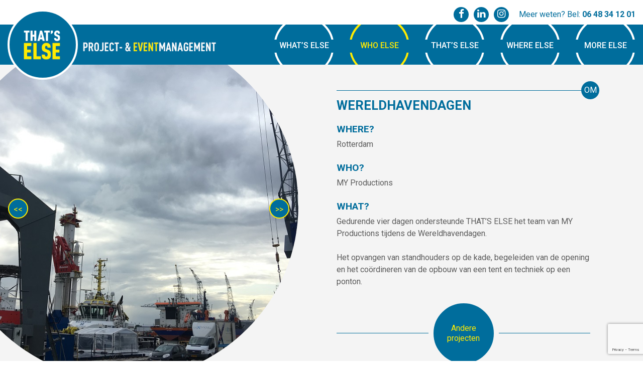

--- FILE ---
content_type: text/html; charset=UTF-8
request_url: https://thatselse.nl/project/wereldhavendagen/
body_size: 8997
content:

<!doctype html>
<html lang="nl-NL">
  <head>
  <meta charset="utf-8">
  <meta http-equiv="x-ua-compatible" content="ie=edge">
  <meta name="viewport" content="width=device-width, initial-scale=1">
  <title>Onsite management Wereldhavendagen | That’s Else</title>

<!-- The SEO Framework: door Sybre Waaijer -->
<link rel="canonical" href="https://thatselse.nl/project/wereldhavendagen/" />
<meta name="description" content="Vier dagen ondersteunde THAT’S ELSE MY Porductions tijdens de Wereldhavendagen. Standhouders opvangen op de kade en coördineren van de techniek." />
<meta property="og:type" content="article" />
<meta property="og:locale" content="nl_NL" />
<meta property="og:site_name" content="That&#039;s Else" />
<meta property="og:title" content="Onsite management Wereldhavendagen | That’s Else" />
<meta property="og:description" content="Vier dagen ondersteunde THAT’S ELSE MY Porductions tijdens de Wereldhavendagen. Standhouders opvangen op de kade en coördineren van de techniek." />
<meta property="og:url" content="https://thatselse.nl/project/wereldhavendagen/" />
<meta property="og:image" content="https://thatselse.nl/wp-content/uploads/2020/03/190907_WHC_01.jpg" />
<meta property="og:image:width" content="799" />
<meta property="og:image:height" content="799" />
<meta property="article:published_time" content="2019-09-08T11:59:43+00:00" />
<meta property="article:modified_time" content="2020-03-31T12:03:40+00:00" />
<meta name="twitter:card" content="summary_large_image" />
<meta name="twitter:title" content="Onsite management Wereldhavendagen | That’s Else" />
<meta name="twitter:description" content="Vier dagen ondersteunde THAT’S ELSE MY Porductions tijdens de Wereldhavendagen. Standhouders opvangen op de kade en coördineren van de techniek." />
<meta name="twitter:image" content="https://thatselse.nl/wp-content/uploads/2020/03/190907_WHC_01.jpg" />
<script type="application/ld+json">{"@context":"https://schema.org","@graph":[{"@type":"WebSite","@id":"https://thatselse.nl/#/schema/WebSite","url":"https://thatselse.nl/","name":"That's Else","description":"Project- & Eventmanagement","inLanguage":"nl-NL","potentialAction":{"@type":"SearchAction","target":{"@type":"EntryPoint","urlTemplate":"https://thatselse.nl/search/{search_term_string}/"},"query-input":"required name=search_term_string"},"publisher":{"@type":"Organization","@id":"https://thatselse.nl/#/schema/Organization","name":"That's Else","url":"https://thatselse.nl/"}},{"@type":"WebPage","@id":"https://thatselse.nl/project/wereldhavendagen/","url":"https://thatselse.nl/project/wereldhavendagen/","name":"Onsite management Wereldhavendagen | That’s Else","description":"Vier dagen ondersteunde THAT’S ELSE MY Porductions tijdens de Wereldhavendagen. Standhouders opvangen op de kade en coördineren van de techniek.","inLanguage":"nl-NL","isPartOf":{"@id":"https://thatselse.nl/#/schema/WebSite"},"breadcrumb":{"@type":"BreadcrumbList","@id":"https://thatselse.nl/#/schema/BreadcrumbList","itemListElement":[{"@type":"ListItem","position":1,"item":"https://thatselse.nl/","name":"That’s Else"},{"@type":"ListItem","position":2,"item":"https://thatselse.nl/category/onsitemanagement/","name":"Categorie: Onsitemanagement"},{"@type":"ListItem","position":3,"name":"Onsite management Wereldhavendagen"}]},"potentialAction":{"@type":"ReadAction","target":"https://thatselse.nl/project/wereldhavendagen/"},"datePublished":"2019-09-08T11:59:43+00:00","dateModified":"2020-03-31T12:03:40+00:00"}]}</script>
<!-- / The SEO Framework: door Sybre Waaijer | 11.30ms meta | 5.70ms boot -->

<link rel="alternate" title="oEmbed (JSON)" type="application/json+oembed" href="https://thatselse.nl/wp-json/oembed/1.0/embed?url=https%3A%2F%2Fthatselse.nl%2Fproject%2Fwereldhavendagen%2F" />
<link rel="alternate" title="oEmbed (XML)" type="text/xml+oembed" href="https://thatselse.nl/wp-json/oembed/1.0/embed?url=https%3A%2F%2Fthatselse.nl%2Fproject%2Fwereldhavendagen%2F&#038;format=xml" />
<style id='wp-img-auto-sizes-contain-inline-css' type='text/css'>
img:is([sizes=auto i],[sizes^="auto," i]){contain-intrinsic-size:3000px 1500px}
/*# sourceURL=wp-img-auto-sizes-contain-inline-css */
</style>
<style id='wp-emoji-styles-inline-css' type='text/css'>

	img.wp-smiley, img.emoji {
		display: inline !important;
		border: none !important;
		box-shadow: none !important;
		height: 1em !important;
		width: 1em !important;
		margin: 0 0.07em !important;
		vertical-align: -0.1em !important;
		background: none !important;
		padding: 0 !important;
	}
/*# sourceURL=wp-emoji-styles-inline-css */
</style>
<style id='wp-block-library-inline-css' type='text/css'>
:root{--wp-block-synced-color:#7a00df;--wp-block-synced-color--rgb:122,0,223;--wp-bound-block-color:var(--wp-block-synced-color);--wp-editor-canvas-background:#ddd;--wp-admin-theme-color:#007cba;--wp-admin-theme-color--rgb:0,124,186;--wp-admin-theme-color-darker-10:#006ba1;--wp-admin-theme-color-darker-10--rgb:0,107,160.5;--wp-admin-theme-color-darker-20:#005a87;--wp-admin-theme-color-darker-20--rgb:0,90,135;--wp-admin-border-width-focus:2px}@media (min-resolution:192dpi){:root{--wp-admin-border-width-focus:1.5px}}.wp-element-button{cursor:pointer}:root .has-very-light-gray-background-color{background-color:#eee}:root .has-very-dark-gray-background-color{background-color:#313131}:root .has-very-light-gray-color{color:#eee}:root .has-very-dark-gray-color{color:#313131}:root .has-vivid-green-cyan-to-vivid-cyan-blue-gradient-background{background:linear-gradient(135deg,#00d084,#0693e3)}:root .has-purple-crush-gradient-background{background:linear-gradient(135deg,#34e2e4,#4721fb 50%,#ab1dfe)}:root .has-hazy-dawn-gradient-background{background:linear-gradient(135deg,#faaca8,#dad0ec)}:root .has-subdued-olive-gradient-background{background:linear-gradient(135deg,#fafae1,#67a671)}:root .has-atomic-cream-gradient-background{background:linear-gradient(135deg,#fdd79a,#004a59)}:root .has-nightshade-gradient-background{background:linear-gradient(135deg,#330968,#31cdcf)}:root .has-midnight-gradient-background{background:linear-gradient(135deg,#020381,#2874fc)}:root{--wp--preset--font-size--normal:16px;--wp--preset--font-size--huge:42px}.has-regular-font-size{font-size:1em}.has-larger-font-size{font-size:2.625em}.has-normal-font-size{font-size:var(--wp--preset--font-size--normal)}.has-huge-font-size{font-size:var(--wp--preset--font-size--huge)}.has-text-align-center{text-align:center}.has-text-align-left{text-align:left}.has-text-align-right{text-align:right}.has-fit-text{white-space:nowrap!important}#end-resizable-editor-section{display:none}.aligncenter{clear:both}.items-justified-left{justify-content:flex-start}.items-justified-center{justify-content:center}.items-justified-right{justify-content:flex-end}.items-justified-space-between{justify-content:space-between}.screen-reader-text{border:0;clip-path:inset(50%);height:1px;margin:-1px;overflow:hidden;padding:0;position:absolute;width:1px;word-wrap:normal!important}.screen-reader-text:focus{background-color:#ddd;clip-path:none;color:#444;display:block;font-size:1em;height:auto;left:5px;line-height:normal;padding:15px 23px 14px;text-decoration:none;top:5px;width:auto;z-index:100000}html :where(.has-border-color){border-style:solid}html :where([style*=border-top-color]){border-top-style:solid}html :where([style*=border-right-color]){border-right-style:solid}html :where([style*=border-bottom-color]){border-bottom-style:solid}html :where([style*=border-left-color]){border-left-style:solid}html :where([style*=border-width]){border-style:solid}html :where([style*=border-top-width]){border-top-style:solid}html :where([style*=border-right-width]){border-right-style:solid}html :where([style*=border-bottom-width]){border-bottom-style:solid}html :where([style*=border-left-width]){border-left-style:solid}html :where(img[class*=wp-image-]){height:auto;max-width:100%}:where(figure){margin:0 0 1em}html :where(.is-position-sticky){--wp-admin--admin-bar--position-offset:var(--wp-admin--admin-bar--height,0px)}@media screen and (max-width:600px){html :where(.is-position-sticky){--wp-admin--admin-bar--position-offset:0px}}

/*# sourceURL=wp-block-library-inline-css */
</style><style id='global-styles-inline-css' type='text/css'>
:root{--wp--preset--aspect-ratio--square: 1;--wp--preset--aspect-ratio--4-3: 4/3;--wp--preset--aspect-ratio--3-4: 3/4;--wp--preset--aspect-ratio--3-2: 3/2;--wp--preset--aspect-ratio--2-3: 2/3;--wp--preset--aspect-ratio--16-9: 16/9;--wp--preset--aspect-ratio--9-16: 9/16;--wp--preset--color--black: #000000;--wp--preset--color--cyan-bluish-gray: #abb8c3;--wp--preset--color--white: #ffffff;--wp--preset--color--pale-pink: #f78da7;--wp--preset--color--vivid-red: #cf2e2e;--wp--preset--color--luminous-vivid-orange: #ff6900;--wp--preset--color--luminous-vivid-amber: #fcb900;--wp--preset--color--light-green-cyan: #7bdcb5;--wp--preset--color--vivid-green-cyan: #00d084;--wp--preset--color--pale-cyan-blue: #8ed1fc;--wp--preset--color--vivid-cyan-blue: #0693e3;--wp--preset--color--vivid-purple: #9b51e0;--wp--preset--gradient--vivid-cyan-blue-to-vivid-purple: linear-gradient(135deg,rgb(6,147,227) 0%,rgb(155,81,224) 100%);--wp--preset--gradient--light-green-cyan-to-vivid-green-cyan: linear-gradient(135deg,rgb(122,220,180) 0%,rgb(0,208,130) 100%);--wp--preset--gradient--luminous-vivid-amber-to-luminous-vivid-orange: linear-gradient(135deg,rgb(252,185,0) 0%,rgb(255,105,0) 100%);--wp--preset--gradient--luminous-vivid-orange-to-vivid-red: linear-gradient(135deg,rgb(255,105,0) 0%,rgb(207,46,46) 100%);--wp--preset--gradient--very-light-gray-to-cyan-bluish-gray: linear-gradient(135deg,rgb(238,238,238) 0%,rgb(169,184,195) 100%);--wp--preset--gradient--cool-to-warm-spectrum: linear-gradient(135deg,rgb(74,234,220) 0%,rgb(151,120,209) 20%,rgb(207,42,186) 40%,rgb(238,44,130) 60%,rgb(251,105,98) 80%,rgb(254,248,76) 100%);--wp--preset--gradient--blush-light-purple: linear-gradient(135deg,rgb(255,206,236) 0%,rgb(152,150,240) 100%);--wp--preset--gradient--blush-bordeaux: linear-gradient(135deg,rgb(254,205,165) 0%,rgb(254,45,45) 50%,rgb(107,0,62) 100%);--wp--preset--gradient--luminous-dusk: linear-gradient(135deg,rgb(255,203,112) 0%,rgb(199,81,192) 50%,rgb(65,88,208) 100%);--wp--preset--gradient--pale-ocean: linear-gradient(135deg,rgb(255,245,203) 0%,rgb(182,227,212) 50%,rgb(51,167,181) 100%);--wp--preset--gradient--electric-grass: linear-gradient(135deg,rgb(202,248,128) 0%,rgb(113,206,126) 100%);--wp--preset--gradient--midnight: linear-gradient(135deg,rgb(2,3,129) 0%,rgb(40,116,252) 100%);--wp--preset--font-size--small: 13px;--wp--preset--font-size--medium: 20px;--wp--preset--font-size--large: 36px;--wp--preset--font-size--x-large: 42px;--wp--preset--spacing--20: 0.44rem;--wp--preset--spacing--30: 0.67rem;--wp--preset--spacing--40: 1rem;--wp--preset--spacing--50: 1.5rem;--wp--preset--spacing--60: 2.25rem;--wp--preset--spacing--70: 3.38rem;--wp--preset--spacing--80: 5.06rem;--wp--preset--shadow--natural: 6px 6px 9px rgba(0, 0, 0, 0.2);--wp--preset--shadow--deep: 12px 12px 50px rgba(0, 0, 0, 0.4);--wp--preset--shadow--sharp: 6px 6px 0px rgba(0, 0, 0, 0.2);--wp--preset--shadow--outlined: 6px 6px 0px -3px rgb(255, 255, 255), 6px 6px rgb(0, 0, 0);--wp--preset--shadow--crisp: 6px 6px 0px rgb(0, 0, 0);}:where(.is-layout-flex){gap: 0.5em;}:where(.is-layout-grid){gap: 0.5em;}body .is-layout-flex{display: flex;}.is-layout-flex{flex-wrap: wrap;align-items: center;}.is-layout-flex > :is(*, div){margin: 0;}body .is-layout-grid{display: grid;}.is-layout-grid > :is(*, div){margin: 0;}:where(.wp-block-columns.is-layout-flex){gap: 2em;}:where(.wp-block-columns.is-layout-grid){gap: 2em;}:where(.wp-block-post-template.is-layout-flex){gap: 1.25em;}:where(.wp-block-post-template.is-layout-grid){gap: 1.25em;}.has-black-color{color: var(--wp--preset--color--black) !important;}.has-cyan-bluish-gray-color{color: var(--wp--preset--color--cyan-bluish-gray) !important;}.has-white-color{color: var(--wp--preset--color--white) !important;}.has-pale-pink-color{color: var(--wp--preset--color--pale-pink) !important;}.has-vivid-red-color{color: var(--wp--preset--color--vivid-red) !important;}.has-luminous-vivid-orange-color{color: var(--wp--preset--color--luminous-vivid-orange) !important;}.has-luminous-vivid-amber-color{color: var(--wp--preset--color--luminous-vivid-amber) !important;}.has-light-green-cyan-color{color: var(--wp--preset--color--light-green-cyan) !important;}.has-vivid-green-cyan-color{color: var(--wp--preset--color--vivid-green-cyan) !important;}.has-pale-cyan-blue-color{color: var(--wp--preset--color--pale-cyan-blue) !important;}.has-vivid-cyan-blue-color{color: var(--wp--preset--color--vivid-cyan-blue) !important;}.has-vivid-purple-color{color: var(--wp--preset--color--vivid-purple) !important;}.has-black-background-color{background-color: var(--wp--preset--color--black) !important;}.has-cyan-bluish-gray-background-color{background-color: var(--wp--preset--color--cyan-bluish-gray) !important;}.has-white-background-color{background-color: var(--wp--preset--color--white) !important;}.has-pale-pink-background-color{background-color: var(--wp--preset--color--pale-pink) !important;}.has-vivid-red-background-color{background-color: var(--wp--preset--color--vivid-red) !important;}.has-luminous-vivid-orange-background-color{background-color: var(--wp--preset--color--luminous-vivid-orange) !important;}.has-luminous-vivid-amber-background-color{background-color: var(--wp--preset--color--luminous-vivid-amber) !important;}.has-light-green-cyan-background-color{background-color: var(--wp--preset--color--light-green-cyan) !important;}.has-vivid-green-cyan-background-color{background-color: var(--wp--preset--color--vivid-green-cyan) !important;}.has-pale-cyan-blue-background-color{background-color: var(--wp--preset--color--pale-cyan-blue) !important;}.has-vivid-cyan-blue-background-color{background-color: var(--wp--preset--color--vivid-cyan-blue) !important;}.has-vivid-purple-background-color{background-color: var(--wp--preset--color--vivid-purple) !important;}.has-black-border-color{border-color: var(--wp--preset--color--black) !important;}.has-cyan-bluish-gray-border-color{border-color: var(--wp--preset--color--cyan-bluish-gray) !important;}.has-white-border-color{border-color: var(--wp--preset--color--white) !important;}.has-pale-pink-border-color{border-color: var(--wp--preset--color--pale-pink) !important;}.has-vivid-red-border-color{border-color: var(--wp--preset--color--vivid-red) !important;}.has-luminous-vivid-orange-border-color{border-color: var(--wp--preset--color--luminous-vivid-orange) !important;}.has-luminous-vivid-amber-border-color{border-color: var(--wp--preset--color--luminous-vivid-amber) !important;}.has-light-green-cyan-border-color{border-color: var(--wp--preset--color--light-green-cyan) !important;}.has-vivid-green-cyan-border-color{border-color: var(--wp--preset--color--vivid-green-cyan) !important;}.has-pale-cyan-blue-border-color{border-color: var(--wp--preset--color--pale-cyan-blue) !important;}.has-vivid-cyan-blue-border-color{border-color: var(--wp--preset--color--vivid-cyan-blue) !important;}.has-vivid-purple-border-color{border-color: var(--wp--preset--color--vivid-purple) !important;}.has-vivid-cyan-blue-to-vivid-purple-gradient-background{background: var(--wp--preset--gradient--vivid-cyan-blue-to-vivid-purple) !important;}.has-light-green-cyan-to-vivid-green-cyan-gradient-background{background: var(--wp--preset--gradient--light-green-cyan-to-vivid-green-cyan) !important;}.has-luminous-vivid-amber-to-luminous-vivid-orange-gradient-background{background: var(--wp--preset--gradient--luminous-vivid-amber-to-luminous-vivid-orange) !important;}.has-luminous-vivid-orange-to-vivid-red-gradient-background{background: var(--wp--preset--gradient--luminous-vivid-orange-to-vivid-red) !important;}.has-very-light-gray-to-cyan-bluish-gray-gradient-background{background: var(--wp--preset--gradient--very-light-gray-to-cyan-bluish-gray) !important;}.has-cool-to-warm-spectrum-gradient-background{background: var(--wp--preset--gradient--cool-to-warm-spectrum) !important;}.has-blush-light-purple-gradient-background{background: var(--wp--preset--gradient--blush-light-purple) !important;}.has-blush-bordeaux-gradient-background{background: var(--wp--preset--gradient--blush-bordeaux) !important;}.has-luminous-dusk-gradient-background{background: var(--wp--preset--gradient--luminous-dusk) !important;}.has-pale-ocean-gradient-background{background: var(--wp--preset--gradient--pale-ocean) !important;}.has-electric-grass-gradient-background{background: var(--wp--preset--gradient--electric-grass) !important;}.has-midnight-gradient-background{background: var(--wp--preset--gradient--midnight) !important;}.has-small-font-size{font-size: var(--wp--preset--font-size--small) !important;}.has-medium-font-size{font-size: var(--wp--preset--font-size--medium) !important;}.has-large-font-size{font-size: var(--wp--preset--font-size--large) !important;}.has-x-large-font-size{font-size: var(--wp--preset--font-size--x-large) !important;}
/*# sourceURL=global-styles-inline-css */
</style>

<style id='classic-theme-styles-inline-css' type='text/css'>
/*! This file is auto-generated */
.wp-block-button__link{color:#fff;background-color:#32373c;border-radius:9999px;box-shadow:none;text-decoration:none;padding:calc(.667em + 2px) calc(1.333em + 2px);font-size:1.125em}.wp-block-file__button{background:#32373c;color:#fff;text-decoration:none}
/*# sourceURL=/wp-includes/css/classic-themes.min.css */
</style>
<link rel='stylesheet' id='contact-form-7-css' href='https://thatselse.nl/wp-content/plugins/contact-form-7/includes/css/styles.css?ver=6.1.4' type='text/css' media='all' />
<link rel='stylesheet' id='sage/css-css' href='https://thatselse.nl/wp-content/themes/thatselse/dist/styles/main.css' type='text/css' media='all' />
<script type="text/javascript" src="https://thatselse.nl/wp-includes/js/jquery/jquery.min.js?ver=3.7.1" id="jquery-core-js"></script>
<script type="text/javascript" src="https://thatselse.nl/wp-includes/js/jquery/jquery-migrate.min.js?ver=3.4.1" id="jquery-migrate-js"></script>
<link rel="https://api.w.org/" href="https://thatselse.nl/wp-json/" /><link rel="EditURI" type="application/rsd+xml" title="RSD" href="https://thatselse.nl/xmlrpc.php?rsd" />

		<!-- GA Google Analytics @ https://m0n.co/ga -->
		<script async src="https://www.googletagmanager.com/gtag/js?id=UA-39979148-1"></script>
		<script>
			window.dataLayer = window.dataLayer || [];
			function gtag(){dataLayer.push(arguments);}
			gtag('js', new Date());
			gtag('config', 'UA-39979148-1');
		</script>

	<style type="text/css">.recentcomments a{display:inline !important;padding:0 !important;margin:0 !important;}</style></head>
  <body class="wp-singular project-template-default single single-project postid-420 wp-theme-thatselse wereldhavendagen sidebar-primary">
    <!--[if IE]>
      <div class="alert alert-warning">
        You are using an <strong>outdated</strong> browser. Please <a href="http://browsehappy.com/">upgrade your browser</a> to improve your experience.      </div>
    <![endif]-->
    <a href="#main">Skip to main content</a>
    <header class="banner">
  <div class="debug-bar">
  <span class="debug-xs hidden-sm-up">XS</span>
  <span class="debug-sm hidden-md-up hidden-xs-down">SM</span>
  <span class="debug-md hidden-lg-up hidden-sm-down">MD</span>
  <span class="debug-lg hidden-xl-up hidden-md-down">LG</span>
  <span class="debug-xl hidden-lg-down">XL</span>
</div>
  <div class="container-fluid header-intro">
    <div class="nav-social">
  <ul>
    <li><a href="https://www.facebook.com/thatselse/" class="social" target="_blank"><i class="fa fa-facebook" aria-hidden="true"></i></a></li>
    <li><a href="https://www.linkedin.com/in/elsebaelde/" class="social" target="_blank"><i class="fa fa-linkedin" aria-hidden="true"></i></a></li>
    <li><a href="https://www.instagram.com/thatselse/" class="social" target="_blank"><i class="fa fa-instagram" aria-hidden="true"></i></a></li>
  </ul>
</div>
    Meer weten? Bel: <strong>06 48 34 12 01</strong>  </div>
  <div class="container-fluid header-menu">
    <nav class="branding">
      <a class="brand" title="Naar de homepage" href="https://thatselse.nl/">That&#039;s Else</a>
    </nav>
    <div class="tagline-default">
      Project- &amp; Eventmanagement    </div>
    <nav class="nav-primary">
      <div class="menu-main-menu-container"><ul id="menu-main-menu" class="nav"><li id="menu-item-17" class="menu-item menu-item-type-post_type menu-item-object-page menu-item-17"><a href="https://thatselse.nl/whats-else/" title="Wat Else doet">What&#8217;s Else</a></li>
<li id="menu-item-18" class="menu-item menu-item-type-post_type menu-item-object-page menu-item-18"><a href="https://thatselse.nl/who-else/" title="Projecten en referenties">Who Else</a></li>
<li id="menu-item-19" class="menu-item menu-item-type-post_type menu-item-object-page menu-item-19"><a href="https://thatselse.nl/thats-else/" title="Over Else Baelde">That&#8217;s Else</a></li>
<li id="menu-item-20" class="menu-item menu-item-type-post_type menu-item-object-page menu-item-20"><a href="https://thatselse.nl/where-else/" title="Contact THAT&#8217;S ELSE">Where Else</a></li>
<li id="menu-item-319" class="menu-item menu-item-type-post_type menu-item-object-page current_page_parent menu-item-319"><a href="https://thatselse.nl/more-else/" title="Artikelen en informatie">More Else</a></li>
</ul></div>      <button class="menu-toggler" aria-label="menu">
        <span class="menu-hamburger">
          <span class="icon-bar"></span>
          <span class="icon-bar"></span>
          <span class="icon-bar"></span>
        </span>
      </button>
    </nav>
  </div>
</header>
    <section class="wrap--page" role="document">
          <div class="container-fluid">
        <div class="content row">
          <main id="main">
            <div class="container-fluid">
  <div class="row">
    <div class="page-img">
      <div class="featured-img">
                <!-- prev/next links -->
        <div class="cycle-nav">
          <span id="prev">&lt;&lt;</span>
          <span id="next">&gt;&gt;</span>
        </div>
        <div class="cycle-slideshow"
          data-cycle-fx=fade
          data-cycle-timeout=4000
          data-cycle-prev="#prev"
          data-cycle-next="#next"
          >
                      <img src="https://thatselse.nl/wp-content/uploads/2020/03/190907_WHC_04.jpg" alt="" />
                      <img src="https://thatselse.nl/wp-content/uploads/2020/03/190907_WHC_03.jpg" alt="" />
                      <img src="https://thatselse.nl/wp-content/uploads/2020/03/190907_WHC_02.jpg" alt="" />
                      <img src="https://thatselse.nl/wp-content/uploads/2020/03/190907_WHC_01.jpg" alt="" />
                  </div>
              </div>
    </div>
    <div class="page-content">
      <div class="article">
      	        <div class="project-details">
      		<header>
            <h1 class="project-title">Wereldhavendagen</h1>
          </header>
          <h2 class="project-subtitle">Where?</h2>
          <p>Rotterdam</p>
          <h2 class="project-subtitle">Who?</h2>
          <p>MY Productions</p>
          <h2 class="project-subtitle">What?</h2>
          <p><span>Gedurende vier dagen ondersteunde THAT&#8217;S ELSE het team van MY Productions tijdens de Wereldhavendagen. </span><span id="more-420"></span></p>
<p><span>Het opvangen van standhouders op de kade, begeleiden van de opening en het coördineren van de opbouw van een tent en techniek op een ponton. </span></p>
          <div class="project-cat">
            OM          </div>
          <footer class="call-to-action">
            <a href="https://thatselse.nl/who-else" class="btn btn-round"><span>Andere projecten</span></a>
          </footer>
        </div>
      </div>
    </div>
  </div>
</div>
          </main><!-- /.main -->
        </div><!-- /.content -->
      </div><!-- /.container -->
    </section><!-- /.wrap -->
    <section class="contact-container">
  <div class="container">
    <div class="row">
      <div class="follow-us">
        <div class="wrap">
          <h4>Volg THAT'S ELSE:</h4>
          <div class="nav-social">
  <ul>
    <li><a href="https://www.facebook.com/thatselse/" class="social" target="_blank"><i class="fa fa-facebook" aria-hidden="true"></i></a></li>
    <li><a href="https://www.linkedin.com/in/elsebaelde/" class="social" target="_blank"><i class="fa fa-linkedin" aria-hidden="true"></i></a></li>
    <li><a href="https://www.instagram.com/thatselse/" class="social" target="_blank"><i class="fa fa-instagram" aria-hidden="true"></i></a></li>
  </ul>
</div>
        </div>
      </div>
      <div class="contact-form">
        <h3>Heb je een vraag? Stel deze dan hier en krijg snel antwoord.</h3>
        
<div class="wpcf7 no-js" id="wpcf7-f28-o1" lang="nl-NL" dir="ltr" data-wpcf7-id="28">
<div class="screen-reader-response"><p role="status" aria-live="polite" aria-atomic="true"></p> <ul></ul></div>
<form action="/project/wereldhavendagen/#wpcf7-f28-o1" method="post" class="wpcf7-form init" aria-label="Contactformulier" novalidate="novalidate" data-status="init">
<fieldset class="hidden-fields-container"><input type="hidden" name="_wpcf7" value="28" /><input type="hidden" name="_wpcf7_version" value="6.1.4" /><input type="hidden" name="_wpcf7_locale" value="nl_NL" /><input type="hidden" name="_wpcf7_unit_tag" value="wpcf7-f28-o1" /><input type="hidden" name="_wpcf7_container_post" value="0" /><input type="hidden" name="_wpcf7_posted_data_hash" value="" /><input type="hidden" name="_wpcf7_recaptcha_response" value="" />
</fieldset>
<div class="wpcf7-response-output" aria-hidden="true"></div>
<div class="form-group row">
	<p><label for="your-name" class="col-3 col-form-label">Naam*:</label>
	</p>
	<div class="col-9">
		<p><span class="wpcf7-form-control-wrap" data-name="your-name"><input size="40" maxlength="400" class="wpcf7-form-control wpcf7-text wpcf7-validates-as-required form-control" id="your-name" aria-required="true" aria-invalid="false" placeholder="je volledige naam" value="" type="text" name="your-name" /></span>
		</p>
	</div>
</div>
<div class="form-group row">
	<p><label for="your-email" class="col-3 col-form-label">E-mail*:</label>
	</p>
	<div class="col-9">
		<p><span class="wpcf7-form-control-wrap" data-name="your-email"><input size="40" maxlength="400" class="wpcf7-form-control wpcf7-email wpcf7-validates-as-required wpcf7-text wpcf7-validates-as-email form-control" id="your-email" aria-required="true" aria-invalid="false" placeholder="je e-mailadres" value="" type="email" name="your-email" /></span>
		</p>
	</div>
</div>
<div class="form-group row">
	<p><label for="your-phone" class="col-3 col-form-label">Telefoonnummer:</label>
	</p>
	<div class="col-9">
		<p><span class="wpcf7-form-control-wrap" data-name="your-phone"><input size="40" maxlength="400" class="wpcf7-form-control wpcf7-tel wpcf7-text wpcf7-validates-as-tel form-control" id="your-phone" aria-invalid="false" placeholder="je telefoonnummer" value="" type="tel" name="your-phone" /></span>
		</p>
	</div>
</div>
<div class="form-group row">
	<p><label for="your-question" class="col-3 col-form-label">Vraag*:</label>
	</p>
	<div class="col-9">
		<p><span class="wpcf7-form-control-wrap" data-name="your-question"><textarea cols="40" rows="10" maxlength="2000" class="wpcf7-form-control wpcf7-textarea wpcf7-validates-as-required form-control" id="your-question" aria-required="true" aria-invalid="false" placeholder="stel je vraag" name="your-question"></textarea></span>
		</p>
	</div>
</div>
<div class="form-group row submit">
	<p><button type="submit" class="btn btn-primary">Verstuur</button>
	</p>
</div>
</form>
</div>
      </div>
    </div>
  </div>
</section>
    <footer class="content-info" role="contentinfo">
  <div class="container-fluid">
        <p class="copyright">&copy; 2025 That&#039;s Else Project- &amp; Eventmanagement | <a href="https://thatselse.nl/colofon">colofon</a></p>
  </div>
</footer>
<script type="speculationrules">
{"prefetch":[{"source":"document","where":{"and":[{"href_matches":"/*"},{"not":{"href_matches":["/wp-*.php","/wp-admin/*","/wp-content/uploads/*","/wp-content/*","/wp-content/plugins/*","/wp-content/themes/thatselse/*","/*\\?(.+)"]}},{"not":{"selector_matches":"a[rel~=\"nofollow\"]"}},{"not":{"selector_matches":".no-prefetch, .no-prefetch a"}}]},"eagerness":"conservative"}]}
</script>
<script type="text/javascript" src="https://thatselse.nl/wp-includes/js/dist/hooks.min.js?ver=dd5603f07f9220ed27f1" id="wp-hooks-js"></script>
<script type="text/javascript" src="https://thatselse.nl/wp-includes/js/dist/i18n.min.js?ver=c26c3dc7bed366793375" id="wp-i18n-js"></script>
<script type="text/javascript" id="wp-i18n-js-after">
/* <![CDATA[ */
wp.i18n.setLocaleData( { 'text direction\u0004ltr': [ 'ltr' ] } );
//# sourceURL=wp-i18n-js-after
/* ]]> */
</script>
<script type="text/javascript" src="https://thatselse.nl/wp-content/plugins/contact-form-7/includes/swv/js/index.js?ver=6.1.4" id="swv-js"></script>
<script type="text/javascript" id="contact-form-7-js-translations">
/* <![CDATA[ */
( function( domain, translations ) {
	var localeData = translations.locale_data[ domain ] || translations.locale_data.messages;
	localeData[""].domain = domain;
	wp.i18n.setLocaleData( localeData, domain );
} )( "contact-form-7", {"translation-revision-date":"2025-11-30 09:13:36+0000","generator":"GlotPress\/4.0.3","domain":"messages","locale_data":{"messages":{"":{"domain":"messages","plural-forms":"nplurals=2; plural=n != 1;","lang":"nl"},"This contact form is placed in the wrong place.":["Dit contactformulier staat op de verkeerde plek."],"Error:":["Fout:"]}},"comment":{"reference":"includes\/js\/index.js"}} );
//# sourceURL=contact-form-7-js-translations
/* ]]> */
</script>
<script type="text/javascript" id="contact-form-7-js-before">
/* <![CDATA[ */
var wpcf7 = {
    "api": {
        "root": "https:\/\/thatselse.nl\/wp-json\/",
        "namespace": "contact-form-7\/v1"
    }
};
//# sourceURL=contact-form-7-js-before
/* ]]> */
</script>
<script type="text/javascript" src="https://thatselse.nl/wp-content/plugins/contact-form-7/includes/js/index.js?ver=6.1.4" id="contact-form-7-js"></script>
<script type="text/javascript" src="https://www.google.com/recaptcha/api.js?render=6Leh74kUAAAAABJxgnKWXAC-m5j9Pf5_v7HDbN6b&amp;ver=3.0" id="google-recaptcha-js"></script>
<script type="text/javascript" src="https://thatselse.nl/wp-includes/js/dist/vendor/wp-polyfill.min.js?ver=3.15.0" id="wp-polyfill-js"></script>
<script type="text/javascript" id="wpcf7-recaptcha-js-before">
/* <![CDATA[ */
var wpcf7_recaptcha = {
    "sitekey": "6Leh74kUAAAAABJxgnKWXAC-m5j9Pf5_v7HDbN6b",
    "actions": {
        "homepage": "homepage",
        "contactform": "contactform"
    }
};
//# sourceURL=wpcf7-recaptcha-js-before
/* ]]> */
</script>
<script type="text/javascript" src="https://thatselse.nl/wp-content/plugins/contact-form-7/modules/recaptcha/index.js?ver=6.1.4" id="wpcf7-recaptcha-js"></script>
<script type="text/javascript" src="https://thatselse.nl/wp-content/themes/thatselse/dist/scripts/menu-toggle.js" id="menu-toggle/js-js"></script>
<script type="text/javascript" src="https://thatselse.nl/wp-content/themes/thatselse/dist/scripts/project-filter.js" id="project-filter/js-js"></script>
<script type="text/javascript" src="https://thatselse.nl/wp-content/themes/thatselse/dist/scripts/event-tabs.js" id="event-tabs/js-js"></script>
<script type="text/javascript" src="https://thatselse.nl/wp-content/themes/thatselse/dist/scripts/jquery.cycle2.min.js" id="cycle/js-js"></script>
<script type="text/javascript" src="https://thatselse.nl/wp-content/themes/thatselse/dist/scripts/tooltipster.bundle.min.js" id="tooltipster.bundle.min/js-js"></script>
<script type="text/javascript" src="https://thatselse.nl/wp-content/themes/thatselse/dist/scripts/main.js" id="sage/js-js"></script>
<script id="wp-emoji-settings" type="application/json">
{"baseUrl":"https://s.w.org/images/core/emoji/17.0.2/72x72/","ext":".png","svgUrl":"https://s.w.org/images/core/emoji/17.0.2/svg/","svgExt":".svg","source":{"concatemoji":"https://thatselse.nl/wp-includes/js/wp-emoji-release.min.js?ver=6.9"}}
</script>
<script type="module">
/* <![CDATA[ */
/*! This file is auto-generated */
const a=JSON.parse(document.getElementById("wp-emoji-settings").textContent),o=(window._wpemojiSettings=a,"wpEmojiSettingsSupports"),s=["flag","emoji"];function i(e){try{var t={supportTests:e,timestamp:(new Date).valueOf()};sessionStorage.setItem(o,JSON.stringify(t))}catch(e){}}function c(e,t,n){e.clearRect(0,0,e.canvas.width,e.canvas.height),e.fillText(t,0,0);t=new Uint32Array(e.getImageData(0,0,e.canvas.width,e.canvas.height).data);e.clearRect(0,0,e.canvas.width,e.canvas.height),e.fillText(n,0,0);const a=new Uint32Array(e.getImageData(0,0,e.canvas.width,e.canvas.height).data);return t.every((e,t)=>e===a[t])}function p(e,t){e.clearRect(0,0,e.canvas.width,e.canvas.height),e.fillText(t,0,0);var n=e.getImageData(16,16,1,1);for(let e=0;e<n.data.length;e++)if(0!==n.data[e])return!1;return!0}function u(e,t,n,a){switch(t){case"flag":return n(e,"\ud83c\udff3\ufe0f\u200d\u26a7\ufe0f","\ud83c\udff3\ufe0f\u200b\u26a7\ufe0f")?!1:!n(e,"\ud83c\udde8\ud83c\uddf6","\ud83c\udde8\u200b\ud83c\uddf6")&&!n(e,"\ud83c\udff4\udb40\udc67\udb40\udc62\udb40\udc65\udb40\udc6e\udb40\udc67\udb40\udc7f","\ud83c\udff4\u200b\udb40\udc67\u200b\udb40\udc62\u200b\udb40\udc65\u200b\udb40\udc6e\u200b\udb40\udc67\u200b\udb40\udc7f");case"emoji":return!a(e,"\ud83e\u1fac8")}return!1}function f(e,t,n,a){let r;const o=(r="undefined"!=typeof WorkerGlobalScope&&self instanceof WorkerGlobalScope?new OffscreenCanvas(300,150):document.createElement("canvas")).getContext("2d",{willReadFrequently:!0}),s=(o.textBaseline="top",o.font="600 32px Arial",{});return e.forEach(e=>{s[e]=t(o,e,n,a)}),s}function r(e){var t=document.createElement("script");t.src=e,t.defer=!0,document.head.appendChild(t)}a.supports={everything:!0,everythingExceptFlag:!0},new Promise(t=>{let n=function(){try{var e=JSON.parse(sessionStorage.getItem(o));if("object"==typeof e&&"number"==typeof e.timestamp&&(new Date).valueOf()<e.timestamp+604800&&"object"==typeof e.supportTests)return e.supportTests}catch(e){}return null}();if(!n){if("undefined"!=typeof Worker&&"undefined"!=typeof OffscreenCanvas&&"undefined"!=typeof URL&&URL.createObjectURL&&"undefined"!=typeof Blob)try{var e="postMessage("+f.toString()+"("+[JSON.stringify(s),u.toString(),c.toString(),p.toString()].join(",")+"));",a=new Blob([e],{type:"text/javascript"});const r=new Worker(URL.createObjectURL(a),{name:"wpTestEmojiSupports"});return void(r.onmessage=e=>{i(n=e.data),r.terminate(),t(n)})}catch(e){}i(n=f(s,u,c,p))}t(n)}).then(e=>{for(const n in e)a.supports[n]=e[n],a.supports.everything=a.supports.everything&&a.supports[n],"flag"!==n&&(a.supports.everythingExceptFlag=a.supports.everythingExceptFlag&&a.supports[n]);var t;a.supports.everythingExceptFlag=a.supports.everythingExceptFlag&&!a.supports.flag,a.supports.everything||((t=a.source||{}).concatemoji?r(t.concatemoji):t.wpemoji&&t.twemoji&&(r(t.twemoji),r(t.wpemoji)))});
//# sourceURL=https://thatselse.nl/wp-includes/js/wp-emoji-loader.min.js
/* ]]> */
</script>
  </body>
</html>


--- FILE ---
content_type: text/html; charset=utf-8
request_url: https://www.google.com/recaptcha/api2/anchor?ar=1&k=6Leh74kUAAAAABJxgnKWXAC-m5j9Pf5_v7HDbN6b&co=aHR0cHM6Ly90aGF0c2Vsc2Uubmw6NDQz&hl=en&v=7gg7H51Q-naNfhmCP3_R47ho&size=invisible&anchor-ms=20000&execute-ms=30000&cb=205i4ongpplx
body_size: 48411
content:
<!DOCTYPE HTML><html dir="ltr" lang="en"><head><meta http-equiv="Content-Type" content="text/html; charset=UTF-8">
<meta http-equiv="X-UA-Compatible" content="IE=edge">
<title>reCAPTCHA</title>
<style type="text/css">
/* cyrillic-ext */
@font-face {
  font-family: 'Roboto';
  font-style: normal;
  font-weight: 400;
  font-stretch: 100%;
  src: url(//fonts.gstatic.com/s/roboto/v48/KFO7CnqEu92Fr1ME7kSn66aGLdTylUAMa3GUBHMdazTgWw.woff2) format('woff2');
  unicode-range: U+0460-052F, U+1C80-1C8A, U+20B4, U+2DE0-2DFF, U+A640-A69F, U+FE2E-FE2F;
}
/* cyrillic */
@font-face {
  font-family: 'Roboto';
  font-style: normal;
  font-weight: 400;
  font-stretch: 100%;
  src: url(//fonts.gstatic.com/s/roboto/v48/KFO7CnqEu92Fr1ME7kSn66aGLdTylUAMa3iUBHMdazTgWw.woff2) format('woff2');
  unicode-range: U+0301, U+0400-045F, U+0490-0491, U+04B0-04B1, U+2116;
}
/* greek-ext */
@font-face {
  font-family: 'Roboto';
  font-style: normal;
  font-weight: 400;
  font-stretch: 100%;
  src: url(//fonts.gstatic.com/s/roboto/v48/KFO7CnqEu92Fr1ME7kSn66aGLdTylUAMa3CUBHMdazTgWw.woff2) format('woff2');
  unicode-range: U+1F00-1FFF;
}
/* greek */
@font-face {
  font-family: 'Roboto';
  font-style: normal;
  font-weight: 400;
  font-stretch: 100%;
  src: url(//fonts.gstatic.com/s/roboto/v48/KFO7CnqEu92Fr1ME7kSn66aGLdTylUAMa3-UBHMdazTgWw.woff2) format('woff2');
  unicode-range: U+0370-0377, U+037A-037F, U+0384-038A, U+038C, U+038E-03A1, U+03A3-03FF;
}
/* math */
@font-face {
  font-family: 'Roboto';
  font-style: normal;
  font-weight: 400;
  font-stretch: 100%;
  src: url(//fonts.gstatic.com/s/roboto/v48/KFO7CnqEu92Fr1ME7kSn66aGLdTylUAMawCUBHMdazTgWw.woff2) format('woff2');
  unicode-range: U+0302-0303, U+0305, U+0307-0308, U+0310, U+0312, U+0315, U+031A, U+0326-0327, U+032C, U+032F-0330, U+0332-0333, U+0338, U+033A, U+0346, U+034D, U+0391-03A1, U+03A3-03A9, U+03B1-03C9, U+03D1, U+03D5-03D6, U+03F0-03F1, U+03F4-03F5, U+2016-2017, U+2034-2038, U+203C, U+2040, U+2043, U+2047, U+2050, U+2057, U+205F, U+2070-2071, U+2074-208E, U+2090-209C, U+20D0-20DC, U+20E1, U+20E5-20EF, U+2100-2112, U+2114-2115, U+2117-2121, U+2123-214F, U+2190, U+2192, U+2194-21AE, U+21B0-21E5, U+21F1-21F2, U+21F4-2211, U+2213-2214, U+2216-22FF, U+2308-230B, U+2310, U+2319, U+231C-2321, U+2336-237A, U+237C, U+2395, U+239B-23B7, U+23D0, U+23DC-23E1, U+2474-2475, U+25AF, U+25B3, U+25B7, U+25BD, U+25C1, U+25CA, U+25CC, U+25FB, U+266D-266F, U+27C0-27FF, U+2900-2AFF, U+2B0E-2B11, U+2B30-2B4C, U+2BFE, U+3030, U+FF5B, U+FF5D, U+1D400-1D7FF, U+1EE00-1EEFF;
}
/* symbols */
@font-face {
  font-family: 'Roboto';
  font-style: normal;
  font-weight: 400;
  font-stretch: 100%;
  src: url(//fonts.gstatic.com/s/roboto/v48/KFO7CnqEu92Fr1ME7kSn66aGLdTylUAMaxKUBHMdazTgWw.woff2) format('woff2');
  unicode-range: U+0001-000C, U+000E-001F, U+007F-009F, U+20DD-20E0, U+20E2-20E4, U+2150-218F, U+2190, U+2192, U+2194-2199, U+21AF, U+21E6-21F0, U+21F3, U+2218-2219, U+2299, U+22C4-22C6, U+2300-243F, U+2440-244A, U+2460-24FF, U+25A0-27BF, U+2800-28FF, U+2921-2922, U+2981, U+29BF, U+29EB, U+2B00-2BFF, U+4DC0-4DFF, U+FFF9-FFFB, U+10140-1018E, U+10190-1019C, U+101A0, U+101D0-101FD, U+102E0-102FB, U+10E60-10E7E, U+1D2C0-1D2D3, U+1D2E0-1D37F, U+1F000-1F0FF, U+1F100-1F1AD, U+1F1E6-1F1FF, U+1F30D-1F30F, U+1F315, U+1F31C, U+1F31E, U+1F320-1F32C, U+1F336, U+1F378, U+1F37D, U+1F382, U+1F393-1F39F, U+1F3A7-1F3A8, U+1F3AC-1F3AF, U+1F3C2, U+1F3C4-1F3C6, U+1F3CA-1F3CE, U+1F3D4-1F3E0, U+1F3ED, U+1F3F1-1F3F3, U+1F3F5-1F3F7, U+1F408, U+1F415, U+1F41F, U+1F426, U+1F43F, U+1F441-1F442, U+1F444, U+1F446-1F449, U+1F44C-1F44E, U+1F453, U+1F46A, U+1F47D, U+1F4A3, U+1F4B0, U+1F4B3, U+1F4B9, U+1F4BB, U+1F4BF, U+1F4C8-1F4CB, U+1F4D6, U+1F4DA, U+1F4DF, U+1F4E3-1F4E6, U+1F4EA-1F4ED, U+1F4F7, U+1F4F9-1F4FB, U+1F4FD-1F4FE, U+1F503, U+1F507-1F50B, U+1F50D, U+1F512-1F513, U+1F53E-1F54A, U+1F54F-1F5FA, U+1F610, U+1F650-1F67F, U+1F687, U+1F68D, U+1F691, U+1F694, U+1F698, U+1F6AD, U+1F6B2, U+1F6B9-1F6BA, U+1F6BC, U+1F6C6-1F6CF, U+1F6D3-1F6D7, U+1F6E0-1F6EA, U+1F6F0-1F6F3, U+1F6F7-1F6FC, U+1F700-1F7FF, U+1F800-1F80B, U+1F810-1F847, U+1F850-1F859, U+1F860-1F887, U+1F890-1F8AD, U+1F8B0-1F8BB, U+1F8C0-1F8C1, U+1F900-1F90B, U+1F93B, U+1F946, U+1F984, U+1F996, U+1F9E9, U+1FA00-1FA6F, U+1FA70-1FA7C, U+1FA80-1FA89, U+1FA8F-1FAC6, U+1FACE-1FADC, U+1FADF-1FAE9, U+1FAF0-1FAF8, U+1FB00-1FBFF;
}
/* vietnamese */
@font-face {
  font-family: 'Roboto';
  font-style: normal;
  font-weight: 400;
  font-stretch: 100%;
  src: url(//fonts.gstatic.com/s/roboto/v48/KFO7CnqEu92Fr1ME7kSn66aGLdTylUAMa3OUBHMdazTgWw.woff2) format('woff2');
  unicode-range: U+0102-0103, U+0110-0111, U+0128-0129, U+0168-0169, U+01A0-01A1, U+01AF-01B0, U+0300-0301, U+0303-0304, U+0308-0309, U+0323, U+0329, U+1EA0-1EF9, U+20AB;
}
/* latin-ext */
@font-face {
  font-family: 'Roboto';
  font-style: normal;
  font-weight: 400;
  font-stretch: 100%;
  src: url(//fonts.gstatic.com/s/roboto/v48/KFO7CnqEu92Fr1ME7kSn66aGLdTylUAMa3KUBHMdazTgWw.woff2) format('woff2');
  unicode-range: U+0100-02BA, U+02BD-02C5, U+02C7-02CC, U+02CE-02D7, U+02DD-02FF, U+0304, U+0308, U+0329, U+1D00-1DBF, U+1E00-1E9F, U+1EF2-1EFF, U+2020, U+20A0-20AB, U+20AD-20C0, U+2113, U+2C60-2C7F, U+A720-A7FF;
}
/* latin */
@font-face {
  font-family: 'Roboto';
  font-style: normal;
  font-weight: 400;
  font-stretch: 100%;
  src: url(//fonts.gstatic.com/s/roboto/v48/KFO7CnqEu92Fr1ME7kSn66aGLdTylUAMa3yUBHMdazQ.woff2) format('woff2');
  unicode-range: U+0000-00FF, U+0131, U+0152-0153, U+02BB-02BC, U+02C6, U+02DA, U+02DC, U+0304, U+0308, U+0329, U+2000-206F, U+20AC, U+2122, U+2191, U+2193, U+2212, U+2215, U+FEFF, U+FFFD;
}
/* cyrillic-ext */
@font-face {
  font-family: 'Roboto';
  font-style: normal;
  font-weight: 500;
  font-stretch: 100%;
  src: url(//fonts.gstatic.com/s/roboto/v48/KFO7CnqEu92Fr1ME7kSn66aGLdTylUAMa3GUBHMdazTgWw.woff2) format('woff2');
  unicode-range: U+0460-052F, U+1C80-1C8A, U+20B4, U+2DE0-2DFF, U+A640-A69F, U+FE2E-FE2F;
}
/* cyrillic */
@font-face {
  font-family: 'Roboto';
  font-style: normal;
  font-weight: 500;
  font-stretch: 100%;
  src: url(//fonts.gstatic.com/s/roboto/v48/KFO7CnqEu92Fr1ME7kSn66aGLdTylUAMa3iUBHMdazTgWw.woff2) format('woff2');
  unicode-range: U+0301, U+0400-045F, U+0490-0491, U+04B0-04B1, U+2116;
}
/* greek-ext */
@font-face {
  font-family: 'Roboto';
  font-style: normal;
  font-weight: 500;
  font-stretch: 100%;
  src: url(//fonts.gstatic.com/s/roboto/v48/KFO7CnqEu92Fr1ME7kSn66aGLdTylUAMa3CUBHMdazTgWw.woff2) format('woff2');
  unicode-range: U+1F00-1FFF;
}
/* greek */
@font-face {
  font-family: 'Roboto';
  font-style: normal;
  font-weight: 500;
  font-stretch: 100%;
  src: url(//fonts.gstatic.com/s/roboto/v48/KFO7CnqEu92Fr1ME7kSn66aGLdTylUAMa3-UBHMdazTgWw.woff2) format('woff2');
  unicode-range: U+0370-0377, U+037A-037F, U+0384-038A, U+038C, U+038E-03A1, U+03A3-03FF;
}
/* math */
@font-face {
  font-family: 'Roboto';
  font-style: normal;
  font-weight: 500;
  font-stretch: 100%;
  src: url(//fonts.gstatic.com/s/roboto/v48/KFO7CnqEu92Fr1ME7kSn66aGLdTylUAMawCUBHMdazTgWw.woff2) format('woff2');
  unicode-range: U+0302-0303, U+0305, U+0307-0308, U+0310, U+0312, U+0315, U+031A, U+0326-0327, U+032C, U+032F-0330, U+0332-0333, U+0338, U+033A, U+0346, U+034D, U+0391-03A1, U+03A3-03A9, U+03B1-03C9, U+03D1, U+03D5-03D6, U+03F0-03F1, U+03F4-03F5, U+2016-2017, U+2034-2038, U+203C, U+2040, U+2043, U+2047, U+2050, U+2057, U+205F, U+2070-2071, U+2074-208E, U+2090-209C, U+20D0-20DC, U+20E1, U+20E5-20EF, U+2100-2112, U+2114-2115, U+2117-2121, U+2123-214F, U+2190, U+2192, U+2194-21AE, U+21B0-21E5, U+21F1-21F2, U+21F4-2211, U+2213-2214, U+2216-22FF, U+2308-230B, U+2310, U+2319, U+231C-2321, U+2336-237A, U+237C, U+2395, U+239B-23B7, U+23D0, U+23DC-23E1, U+2474-2475, U+25AF, U+25B3, U+25B7, U+25BD, U+25C1, U+25CA, U+25CC, U+25FB, U+266D-266F, U+27C0-27FF, U+2900-2AFF, U+2B0E-2B11, U+2B30-2B4C, U+2BFE, U+3030, U+FF5B, U+FF5D, U+1D400-1D7FF, U+1EE00-1EEFF;
}
/* symbols */
@font-face {
  font-family: 'Roboto';
  font-style: normal;
  font-weight: 500;
  font-stretch: 100%;
  src: url(//fonts.gstatic.com/s/roboto/v48/KFO7CnqEu92Fr1ME7kSn66aGLdTylUAMaxKUBHMdazTgWw.woff2) format('woff2');
  unicode-range: U+0001-000C, U+000E-001F, U+007F-009F, U+20DD-20E0, U+20E2-20E4, U+2150-218F, U+2190, U+2192, U+2194-2199, U+21AF, U+21E6-21F0, U+21F3, U+2218-2219, U+2299, U+22C4-22C6, U+2300-243F, U+2440-244A, U+2460-24FF, U+25A0-27BF, U+2800-28FF, U+2921-2922, U+2981, U+29BF, U+29EB, U+2B00-2BFF, U+4DC0-4DFF, U+FFF9-FFFB, U+10140-1018E, U+10190-1019C, U+101A0, U+101D0-101FD, U+102E0-102FB, U+10E60-10E7E, U+1D2C0-1D2D3, U+1D2E0-1D37F, U+1F000-1F0FF, U+1F100-1F1AD, U+1F1E6-1F1FF, U+1F30D-1F30F, U+1F315, U+1F31C, U+1F31E, U+1F320-1F32C, U+1F336, U+1F378, U+1F37D, U+1F382, U+1F393-1F39F, U+1F3A7-1F3A8, U+1F3AC-1F3AF, U+1F3C2, U+1F3C4-1F3C6, U+1F3CA-1F3CE, U+1F3D4-1F3E0, U+1F3ED, U+1F3F1-1F3F3, U+1F3F5-1F3F7, U+1F408, U+1F415, U+1F41F, U+1F426, U+1F43F, U+1F441-1F442, U+1F444, U+1F446-1F449, U+1F44C-1F44E, U+1F453, U+1F46A, U+1F47D, U+1F4A3, U+1F4B0, U+1F4B3, U+1F4B9, U+1F4BB, U+1F4BF, U+1F4C8-1F4CB, U+1F4D6, U+1F4DA, U+1F4DF, U+1F4E3-1F4E6, U+1F4EA-1F4ED, U+1F4F7, U+1F4F9-1F4FB, U+1F4FD-1F4FE, U+1F503, U+1F507-1F50B, U+1F50D, U+1F512-1F513, U+1F53E-1F54A, U+1F54F-1F5FA, U+1F610, U+1F650-1F67F, U+1F687, U+1F68D, U+1F691, U+1F694, U+1F698, U+1F6AD, U+1F6B2, U+1F6B9-1F6BA, U+1F6BC, U+1F6C6-1F6CF, U+1F6D3-1F6D7, U+1F6E0-1F6EA, U+1F6F0-1F6F3, U+1F6F7-1F6FC, U+1F700-1F7FF, U+1F800-1F80B, U+1F810-1F847, U+1F850-1F859, U+1F860-1F887, U+1F890-1F8AD, U+1F8B0-1F8BB, U+1F8C0-1F8C1, U+1F900-1F90B, U+1F93B, U+1F946, U+1F984, U+1F996, U+1F9E9, U+1FA00-1FA6F, U+1FA70-1FA7C, U+1FA80-1FA89, U+1FA8F-1FAC6, U+1FACE-1FADC, U+1FADF-1FAE9, U+1FAF0-1FAF8, U+1FB00-1FBFF;
}
/* vietnamese */
@font-face {
  font-family: 'Roboto';
  font-style: normal;
  font-weight: 500;
  font-stretch: 100%;
  src: url(//fonts.gstatic.com/s/roboto/v48/KFO7CnqEu92Fr1ME7kSn66aGLdTylUAMa3OUBHMdazTgWw.woff2) format('woff2');
  unicode-range: U+0102-0103, U+0110-0111, U+0128-0129, U+0168-0169, U+01A0-01A1, U+01AF-01B0, U+0300-0301, U+0303-0304, U+0308-0309, U+0323, U+0329, U+1EA0-1EF9, U+20AB;
}
/* latin-ext */
@font-face {
  font-family: 'Roboto';
  font-style: normal;
  font-weight: 500;
  font-stretch: 100%;
  src: url(//fonts.gstatic.com/s/roboto/v48/KFO7CnqEu92Fr1ME7kSn66aGLdTylUAMa3KUBHMdazTgWw.woff2) format('woff2');
  unicode-range: U+0100-02BA, U+02BD-02C5, U+02C7-02CC, U+02CE-02D7, U+02DD-02FF, U+0304, U+0308, U+0329, U+1D00-1DBF, U+1E00-1E9F, U+1EF2-1EFF, U+2020, U+20A0-20AB, U+20AD-20C0, U+2113, U+2C60-2C7F, U+A720-A7FF;
}
/* latin */
@font-face {
  font-family: 'Roboto';
  font-style: normal;
  font-weight: 500;
  font-stretch: 100%;
  src: url(//fonts.gstatic.com/s/roboto/v48/KFO7CnqEu92Fr1ME7kSn66aGLdTylUAMa3yUBHMdazQ.woff2) format('woff2');
  unicode-range: U+0000-00FF, U+0131, U+0152-0153, U+02BB-02BC, U+02C6, U+02DA, U+02DC, U+0304, U+0308, U+0329, U+2000-206F, U+20AC, U+2122, U+2191, U+2193, U+2212, U+2215, U+FEFF, U+FFFD;
}
/* cyrillic-ext */
@font-face {
  font-family: 'Roboto';
  font-style: normal;
  font-weight: 900;
  font-stretch: 100%;
  src: url(//fonts.gstatic.com/s/roboto/v48/KFO7CnqEu92Fr1ME7kSn66aGLdTylUAMa3GUBHMdazTgWw.woff2) format('woff2');
  unicode-range: U+0460-052F, U+1C80-1C8A, U+20B4, U+2DE0-2DFF, U+A640-A69F, U+FE2E-FE2F;
}
/* cyrillic */
@font-face {
  font-family: 'Roboto';
  font-style: normal;
  font-weight: 900;
  font-stretch: 100%;
  src: url(//fonts.gstatic.com/s/roboto/v48/KFO7CnqEu92Fr1ME7kSn66aGLdTylUAMa3iUBHMdazTgWw.woff2) format('woff2');
  unicode-range: U+0301, U+0400-045F, U+0490-0491, U+04B0-04B1, U+2116;
}
/* greek-ext */
@font-face {
  font-family: 'Roboto';
  font-style: normal;
  font-weight: 900;
  font-stretch: 100%;
  src: url(//fonts.gstatic.com/s/roboto/v48/KFO7CnqEu92Fr1ME7kSn66aGLdTylUAMa3CUBHMdazTgWw.woff2) format('woff2');
  unicode-range: U+1F00-1FFF;
}
/* greek */
@font-face {
  font-family: 'Roboto';
  font-style: normal;
  font-weight: 900;
  font-stretch: 100%;
  src: url(//fonts.gstatic.com/s/roboto/v48/KFO7CnqEu92Fr1ME7kSn66aGLdTylUAMa3-UBHMdazTgWw.woff2) format('woff2');
  unicode-range: U+0370-0377, U+037A-037F, U+0384-038A, U+038C, U+038E-03A1, U+03A3-03FF;
}
/* math */
@font-face {
  font-family: 'Roboto';
  font-style: normal;
  font-weight: 900;
  font-stretch: 100%;
  src: url(//fonts.gstatic.com/s/roboto/v48/KFO7CnqEu92Fr1ME7kSn66aGLdTylUAMawCUBHMdazTgWw.woff2) format('woff2');
  unicode-range: U+0302-0303, U+0305, U+0307-0308, U+0310, U+0312, U+0315, U+031A, U+0326-0327, U+032C, U+032F-0330, U+0332-0333, U+0338, U+033A, U+0346, U+034D, U+0391-03A1, U+03A3-03A9, U+03B1-03C9, U+03D1, U+03D5-03D6, U+03F0-03F1, U+03F4-03F5, U+2016-2017, U+2034-2038, U+203C, U+2040, U+2043, U+2047, U+2050, U+2057, U+205F, U+2070-2071, U+2074-208E, U+2090-209C, U+20D0-20DC, U+20E1, U+20E5-20EF, U+2100-2112, U+2114-2115, U+2117-2121, U+2123-214F, U+2190, U+2192, U+2194-21AE, U+21B0-21E5, U+21F1-21F2, U+21F4-2211, U+2213-2214, U+2216-22FF, U+2308-230B, U+2310, U+2319, U+231C-2321, U+2336-237A, U+237C, U+2395, U+239B-23B7, U+23D0, U+23DC-23E1, U+2474-2475, U+25AF, U+25B3, U+25B7, U+25BD, U+25C1, U+25CA, U+25CC, U+25FB, U+266D-266F, U+27C0-27FF, U+2900-2AFF, U+2B0E-2B11, U+2B30-2B4C, U+2BFE, U+3030, U+FF5B, U+FF5D, U+1D400-1D7FF, U+1EE00-1EEFF;
}
/* symbols */
@font-face {
  font-family: 'Roboto';
  font-style: normal;
  font-weight: 900;
  font-stretch: 100%;
  src: url(//fonts.gstatic.com/s/roboto/v48/KFO7CnqEu92Fr1ME7kSn66aGLdTylUAMaxKUBHMdazTgWw.woff2) format('woff2');
  unicode-range: U+0001-000C, U+000E-001F, U+007F-009F, U+20DD-20E0, U+20E2-20E4, U+2150-218F, U+2190, U+2192, U+2194-2199, U+21AF, U+21E6-21F0, U+21F3, U+2218-2219, U+2299, U+22C4-22C6, U+2300-243F, U+2440-244A, U+2460-24FF, U+25A0-27BF, U+2800-28FF, U+2921-2922, U+2981, U+29BF, U+29EB, U+2B00-2BFF, U+4DC0-4DFF, U+FFF9-FFFB, U+10140-1018E, U+10190-1019C, U+101A0, U+101D0-101FD, U+102E0-102FB, U+10E60-10E7E, U+1D2C0-1D2D3, U+1D2E0-1D37F, U+1F000-1F0FF, U+1F100-1F1AD, U+1F1E6-1F1FF, U+1F30D-1F30F, U+1F315, U+1F31C, U+1F31E, U+1F320-1F32C, U+1F336, U+1F378, U+1F37D, U+1F382, U+1F393-1F39F, U+1F3A7-1F3A8, U+1F3AC-1F3AF, U+1F3C2, U+1F3C4-1F3C6, U+1F3CA-1F3CE, U+1F3D4-1F3E0, U+1F3ED, U+1F3F1-1F3F3, U+1F3F5-1F3F7, U+1F408, U+1F415, U+1F41F, U+1F426, U+1F43F, U+1F441-1F442, U+1F444, U+1F446-1F449, U+1F44C-1F44E, U+1F453, U+1F46A, U+1F47D, U+1F4A3, U+1F4B0, U+1F4B3, U+1F4B9, U+1F4BB, U+1F4BF, U+1F4C8-1F4CB, U+1F4D6, U+1F4DA, U+1F4DF, U+1F4E3-1F4E6, U+1F4EA-1F4ED, U+1F4F7, U+1F4F9-1F4FB, U+1F4FD-1F4FE, U+1F503, U+1F507-1F50B, U+1F50D, U+1F512-1F513, U+1F53E-1F54A, U+1F54F-1F5FA, U+1F610, U+1F650-1F67F, U+1F687, U+1F68D, U+1F691, U+1F694, U+1F698, U+1F6AD, U+1F6B2, U+1F6B9-1F6BA, U+1F6BC, U+1F6C6-1F6CF, U+1F6D3-1F6D7, U+1F6E0-1F6EA, U+1F6F0-1F6F3, U+1F6F7-1F6FC, U+1F700-1F7FF, U+1F800-1F80B, U+1F810-1F847, U+1F850-1F859, U+1F860-1F887, U+1F890-1F8AD, U+1F8B0-1F8BB, U+1F8C0-1F8C1, U+1F900-1F90B, U+1F93B, U+1F946, U+1F984, U+1F996, U+1F9E9, U+1FA00-1FA6F, U+1FA70-1FA7C, U+1FA80-1FA89, U+1FA8F-1FAC6, U+1FACE-1FADC, U+1FADF-1FAE9, U+1FAF0-1FAF8, U+1FB00-1FBFF;
}
/* vietnamese */
@font-face {
  font-family: 'Roboto';
  font-style: normal;
  font-weight: 900;
  font-stretch: 100%;
  src: url(//fonts.gstatic.com/s/roboto/v48/KFO7CnqEu92Fr1ME7kSn66aGLdTylUAMa3OUBHMdazTgWw.woff2) format('woff2');
  unicode-range: U+0102-0103, U+0110-0111, U+0128-0129, U+0168-0169, U+01A0-01A1, U+01AF-01B0, U+0300-0301, U+0303-0304, U+0308-0309, U+0323, U+0329, U+1EA0-1EF9, U+20AB;
}
/* latin-ext */
@font-face {
  font-family: 'Roboto';
  font-style: normal;
  font-weight: 900;
  font-stretch: 100%;
  src: url(//fonts.gstatic.com/s/roboto/v48/KFO7CnqEu92Fr1ME7kSn66aGLdTylUAMa3KUBHMdazTgWw.woff2) format('woff2');
  unicode-range: U+0100-02BA, U+02BD-02C5, U+02C7-02CC, U+02CE-02D7, U+02DD-02FF, U+0304, U+0308, U+0329, U+1D00-1DBF, U+1E00-1E9F, U+1EF2-1EFF, U+2020, U+20A0-20AB, U+20AD-20C0, U+2113, U+2C60-2C7F, U+A720-A7FF;
}
/* latin */
@font-face {
  font-family: 'Roboto';
  font-style: normal;
  font-weight: 900;
  font-stretch: 100%;
  src: url(//fonts.gstatic.com/s/roboto/v48/KFO7CnqEu92Fr1ME7kSn66aGLdTylUAMa3yUBHMdazQ.woff2) format('woff2');
  unicode-range: U+0000-00FF, U+0131, U+0152-0153, U+02BB-02BC, U+02C6, U+02DA, U+02DC, U+0304, U+0308, U+0329, U+2000-206F, U+20AC, U+2122, U+2191, U+2193, U+2212, U+2215, U+FEFF, U+FFFD;
}

</style>
<link rel="stylesheet" type="text/css" href="https://www.gstatic.com/recaptcha/releases/7gg7H51Q-naNfhmCP3_R47ho/styles__ltr.css">
<script nonce="kiC_9EzpYMohFEYlFIoXjQ" type="text/javascript">window['__recaptcha_api'] = 'https://www.google.com/recaptcha/api2/';</script>
<script type="text/javascript" src="https://www.gstatic.com/recaptcha/releases/7gg7H51Q-naNfhmCP3_R47ho/recaptcha__en.js" nonce="kiC_9EzpYMohFEYlFIoXjQ">
      
    </script></head>
<body><div id="rc-anchor-alert" class="rc-anchor-alert"></div>
<input type="hidden" id="recaptcha-token" value="[base64]">
<script type="text/javascript" nonce="kiC_9EzpYMohFEYlFIoXjQ">
      recaptcha.anchor.Main.init("[\x22ainput\x22,[\x22bgdata\x22,\x22\x22,\[base64]/[base64]/[base64]/KE4oMTI0LHYsdi5HKSxMWihsLHYpKTpOKDEyNCx2LGwpLFYpLHYpLFQpKSxGKDE3MSx2KX0scjc9ZnVuY3Rpb24obCl7cmV0dXJuIGx9LEM9ZnVuY3Rpb24obCxWLHYpe04odixsLFYpLFZbYWtdPTI3OTZ9LG49ZnVuY3Rpb24obCxWKXtWLlg9KChWLlg/[base64]/[base64]/[base64]/[base64]/[base64]/[base64]/[base64]/[base64]/[base64]/[base64]/[base64]\\u003d\x22,\[base64]\\u003d\x22,\x22GsKQw7hTw4nCu8OAwq1aA8OzwqEdC8K4wqrDk8Kow7bCpgRRwoDCphE8G8KJIMKVWcKqw7VSwqwvw6FvVFfCr8OsE33Ch8KoMF17w4bDkjw0eDTCiMO0w54dwrojOxR/RMOawqjDmF7DusOcZsK1WMKGC8OGSG7CrMOiw7XDqSIZw5bDv8KJwqnDtyxTwoPCm8K/[base64]/VVxwNANzw4DDkTttwpVjwptHw7bDlRhHwrvCii44wqthwp9xewjDk8KhwoREw6VeAA9ew6BYw4/CnMKzGz5WBlfDpUDCh8KCwpLDlyk3w4QEw5fDkCfDgMKew6jCiWBkw7dUw58PfcKiwrXDvBbDimM6Q31+wrHCmhDDgiXCojdpwqHCqRLCrUsPw7c/[base64]/CqsO6SiHClFHCumkFwqvDhMK/PsKHYsKFw59RwqrDksOzwq8zw7/Cs8KPw7DCjyLDsUN+UsO/[base64]/Ck8OBwpYdw5XCi2PDu8OlFVF6wq/CtUMFEsKjacOywoLCtMOvw4jDtnfCssKhZX4yw6HDlEnCqm/DtGjDu8KswqM1woTCpcO5wr1ZQgxTCsOfZFcHwoHCgRF5ViFhSMOQWcOuwp/DhSwtwpHDjhJ6w6rDv8ONwptVwo3CnHTCi1fCpsK3QcKwEcOPw7oFwoZrwqXCsMOTe1BRTSPChcKOw45Cw53Ckzgtw7FICsKGwrDDosKIAMK1wqPDp8K/w4Mfw5ZqNHNLwpEVBQ/[base64]/[base64]/wpbDicK8AMKDwpAqPWXDgsOQOw1fe316ClZWF0XCg8O/RSgBw6d4w64DBDc4wqnDhsKYFG9IUMOQW2ocJnIHRsK/fsOWGcOVJsKZwoZYw4xhw6hOwoATw7cVZD8zAklnwrsUdBPDt8KWw6B9woXCui/DtjjDkcKaw6DCjCnCicOFZsKZw6sEwoLChXEQJgV7EcK8LyYlPMOACsKVOhnCiT3DvcKzJjJVwoYMw51awrvDo8OmRWAzZ8Kpw63CvRrDvybCscKnwoXCmkZzeSsKwplFwo/[base64]/w7l9wp7CqcKgWsKRFxPCigTCmizDqWcdP8KCUxrCuMKEwqtWwrAzQsK/[base64]/DrDPCrcOvwrnDvDoDGjVEwqzDsCvDg8KbJRnCgh4Jw6bDtQ7Cij82w6FzwqbDsMOVwrRLw53CjyHDssOfwqMUKiUawp8VBcKnw5nChmPDrWvCmTLCocOIw4FXwrHDkMKBwonCux5HRMOHw57DisKBwqlHHk7CvsKyw6I1XMO/w6zChsO4wrrDtMOzw5rCngvDicKAwp1+w5dgw4Q5BsOWTMOVwq9rB8Kiw6LCosOGw4ITTj01VhPCrWnCqUrDjlDCqVQSaMKFb8OeYcK/YyoLwo8TIg3CuSvCgcKND8Kqw7XDsktCwqNHD8OdGsKBwotUXMKYf8KeMwltw7VzVCBqcsOYw77DohrClR18w5jDvcOFQ8Oqw5rDri/ChsKuVsOHFzFOCcKRFTpowqQTwp4ew4tVw7o5woBBTsOaw7skw5zDpMKPwqQYwojCpGdCY8OmUsKRA8KXw5rDmXwAbMKkF8KsWVjCknbDq3/CuFFzNHLDqioxwo7CilvCiHpCA8Kvw6XDmcO9w5HCmhlNHMOQNAw7wrRVwqnDsAPCr8KMw7Y0w5vDucOddMO8McKAR8K/RMOAw5wXdcOtD20yXMKVw7bChsObwpfCp8KCw7PCoMODBWVcPwvCocKsCHJrfgR+eWlEw4rCjsKyAgbCk8OMLE/CtEVOw5c4w4bCr8Kdw5dwGsOvwpEkcDHCp8Ofw6hlAxDCnGJzw4LDjsOrw6HDom/DtUbDgcKDwo43w6Q/PiEyw63CngbCrsK0wr0Ww4fCpsOGY8Okwq5Gwr5LwpLDiV3Do8OqHXzDt8Oww4LDocONWcKKw6xmwrJfTkomOx54GlDDkHh7w5Nxw4PDpsKdw6vDoMOOBsOow60sacKrXMK9wp/DgFEONTzCjWbDgmTDq8K8w5vDpsOewo9bw6ZTdRbDnAzCpHPCsCzDqcOcw5t3T8K9wol4OsKWNsO1WcOGwoDCpsOjw7JzwqYTw4DDhjc1w6g6wp7DgzRleMOufMKBw7zDksOnRx0jwrDDpjNlQjtMEy/[base64]/[base64]/wpBwYjRmw5jCm8OZw7ZrFjnCi8OYF8OXwqLClcKSw7HDqz/Cq8KLKSrDq2PCo2DDmR5RKcKow4XCgxvCl0IzQyfDmxw3w6nDocO+IEFlw5JZwosGwrfDhMOUwrMpwrE1wovDqsK5IMK2ecKwO8KuwpTDvsKxw78WA8OqGU58w53Dr8KuVUJyIVBjeWZKw5bCoG8mOi8kUj/[base64]/CocKEw5Ipw5QowpPCicOlwqxVQVkwRcKnw7VFP8Oewrcswq5Iwr9mJcKAfnXCn8OePsKFBMO9Jj7CuMOMwoXCs8OVQVBLwoHDmQkWKBDCqHzDpA0hw6bDogfCkRQAQmDCtmlgwpDDvsO+w7DDrTIEw7/DmcOhw7rCvAA7G8Ktw7hSw4RXbMOyJRXDtMOQHcK+VX7CvMKgw4UQw5RcM8OawpzCixhxw7rDrsOUHSvCqBlhw4JMw7LDpcOQw5g4w5nCg3APw60Ww6w/[base64]/[base64]/[base64]/CgsK1U07Duz8jwoohw7jCi8OuTcKKJcKRw6BRw45/NsKgwpHCsMKkRy/CrVLDtEMRwqvCnh5xFsK/QyVXPGkUwoTCpMKLBmtXBBrCqsK0wpZYw5TCgcK8cMOWQcKsw4nCghkaKlnDq3oXwqAqwoDDk8OmRxZJwrHCnRd8w6fCtsK/KMOrbMKdXQR9w5PDrDTCi1/Cs3xxB8KJw65LYDwUwptKaynCoD4LesKQwrTChzx0w4HCsBPCgMKDwpDDjTXDm8KPHcKTw7nCnyfDkMOIwrDCs0fCmQ9/wo8ZwrNQIlnCm8ODw6XDnMOPWsOBEg3CtMOSaRYfw7YncBXDvw/CmVc5NcOeTwfDnHrCrcOXwrbChMKEX1ARworCqcK8wowfw48jw5fDlUvDpcKEw6E6wpdnw7c3wpBaFsOoDELDoMKhw7DDuMKZZ8OfwqXDpTIUNsOAW0nDjUdYWMKcfMOPw4J/B1pZwqMmwpnCt8OGbGbDrsKyGMOjDsOow4TCgwpfZMKvw7BOI3bCphfCpC/[base64]/[base64]/eixkOMOaCiZmwpxlacKhw7/ChsKlw4Y5woHDgVFOwpR1wphXMwcIJMOXOUDDpAzDgsOJw508w6Jtw5NZZ3d9HsKLCyvCk8KMZMOZJklTbDnDtlpZwpvDpQBCGsKtw6FmwrJvwp88wqtidFlEJcOYVsKjw6BVwqBVw5jDgMKRPsKzwoFnKjZXFcKywo0gVTweekMgworCmcKOTcOpP8KfM2jCiT/Dp8O5AsKWElB8w7XDlMOdRsO+wpE4M8KeflfCvMOEw4HCpTrCvnJ1w6zCkMO2w5MIfnVKN8KNPz3Cix7ClnUlwpTDq8OHwofDvxjDlQVzACNpaMKOw6gjP8Onw4Vkwp8CEcOaw4zDqsKqw5xvw5fCnApVDhLCqsO/w4p+U8Khw5jDncKMw7DCu04ywoI7HiU/WlAnw6hPwrprw7lzPsKmMcOnw73Do15iPMOIw4fDnsOyO1pnwpnCt0zDtHbDswPCnMKSegxbMMOQS8Kww5lCw7LCjCjCi8Ojw5HCusO6w7s1UG9vWsOPYAPCncK7ITl4w4YawrTDo8O0w4/CusO/wr3CsTddw4HDoMK4wpxwwpTDrih8wrXDjcKRw65/w4ggMcKdNcOww4PDsBxkXSZVwqrDvMKCw4TDr1/DmQrCpSrCmSbCnB7CngoOwoI1BR3Cp8OWw6rCssKMwqNqJDXCtsK6w5/DvEdMPMK1w4LCpR5dwrNvWQsHwqgfC3HDr1Y1w6osLAxzwpjDhEUywqp2GMKwbEfDnn3CmcKPw7zDl8KaKMOpwpUnwqTCtsKVwqonLMO8wqXCncKcFcKtXh7Dk8OMMh7DmVJEPsKOwpjCk8OdSsKPN8K5wpDCgx/DnBrDtyrChAXCtcOhHgxRw5Viw6fDj8K8BVXCuU/CqShzw4XCrMKOb8KSwrsFwqBfw5PDgMO6b8OCMEjCucKcw53DuQDCuG3DsMKfw6JuG8OhUFIfecK/O8KfPsKQM1IDPcK2wp11SHbCkMKBRMOkw5U2wpwRbCtBw6ptwq/DvsOlX8KIw4cWw5fCucKFw5/Dk2AKZ8KuwqXDnV7DmMOLw7MJwp9Xw4/CmMKIw6vDiGw5w51lw4oOw53CoizCgmViYSZdD8Kmw74Cb8Okwq/CjjjCvsKZwq5NXMK7TDfCp8O1MzgvE1xowoInw4ZpRR/Du8OgIRDDssOfMgV6wotTI8O2w4jCsCrCvFPDjwvDrsKhwonCucO9d8K7T2/Dl1lUwoFnaMO/w78Tw4wVBMOsHB7Dr8K7YMKEw5vDhsO6Wmc2MsK9wozDrjJywoXCp3LCmMKiEsOHThbDnxrDpynCj8OjMV7DlQ81wpZLAVtPLsOaw7hXM8KPw5fChUDDl1jDmMKtwqXDmDZOw5XDol5+OcOZw6zDnj3CmTtIw6/CiFMDw7zChsKeTcOQaMOvw6fCrl9kUXDDtyYBwrJ0WS3CoQkcwo/[base64]/DhmIZwoXCosOpYAEiJi7Dk8KtAgFWGsKRDgvCgsKtGSwNwpl1wp3ClcOfCGnCuSvDqcK2w7rCn8KFFwfCgUnDjWHCg8O1MFjDkD0lfBjCkBAQw43DgMOJdg/CoRJ4w4HCkcKqw4bCocKbP1dgeCkWJ8KnwpdkPMOZJmVlw6UAw7/CkAnCgMO1w7QZVUkawpgmw6UYwrPCkkfDrMKnw65hw6oKwqXDvTFHGDDChi7CqTJTAScmVMKAwpxhYsOEwpjCqMKgDsOjwqbCjsO/NhZVBxTDisOsw6dJZhnDnFoxISk+M8O4NwjCssKEw48GahF/TkvCvcKoJMKGQcKvwrDDuMKjIlrDsTPDlAc0wrDDgsOmWnTCpxEHelfDhikpw4oBEMOhHCLDsh3CosKXVHsXLlvCjh8zw5MYSmQuwplCwqg5cRXDgsO6wrfCjG0jbcKpIsK1UsKzY0AUSMKuPsKVwo0xw4HCsDtZOAvDrAM2MsKGDEx/PSgMBDtBO0nDpE3CmDfDp0A0w6VXw5RpGMKILHFuGsKPw6/DlsKPw5XCrCd9wq8GH8KUU8OOE0vDm28Cw6l+PDHDhSTCl8Kpw4zCoGQqah7DvmtLYsOgw61ROWY7TzgRFT9zal/Ch1jCsMKoMB/DhibDqzrCg13DiDfDk2fCknDDjsOGMsK3IUzDusO4S2kNPhwBfGbCkz46QVBLb8Ocw5bDr8KRQ8OOZ8OVHcKIfgU4fnInw4HClsOrJE5Cwo/DpX3Cm8K9w7jDnG/Do0kxw5IewpQEKsKrwoHDklgswqLDsk/CsMKjLsOFw5ovT8K3fmxBUcKkwqBIwqrDgRvCg8OjwoDDlsK7w7A1w7/Csm7DtMKkG8Kjw6XCncO2wqXDsV7Cqlg6QF/CqA4kw443w7/CrxXDkMOiw6TDph1cBsKNw5vClsKzRMKpwo8hw7nDjcOKw4jDpsOSwoPDmsOgGkYWYW1cwq1rdMOMFsK8YxNkBzd9w4zDu8Ovw6QgwrzDmmwowrVCw77CtgfCoFJ7wrXDhVPCmcKYWHF9eSnDosOvcsObwoIDWsKcwrbCl27Cn8K6D8OjHi/DkiwFwpvCoRzCkyQldMKRwq7DkDbCtsOoAsKyd3I4YsOpw6YZGy/CggHCoHVhZMO9EsOnwrfDqyLDs8OKST3DqzPCs28hPcKvwqLChhrCpQ/ClUjDv03DkEbCnxpsRRnCusK9H8OVw5rCh8KkbwQCwo7DusOVwq8sbjwAbcKHwpxhMcOOw7R3wq/CkcKDGXQnwoXCogEmw5fDnHlhwrINw59zMW/Dr8Ohw6bCq8KtcQHCuFfCncKtPsOUwqJGW3PDoQrDpAwnOcO9w7VeFMKSKSbCtUHDvDcQw7RADQrDlcKzwpwlwr7Dh23Dt2ZXGRN+KMOPHzEYw4ZAMsOEw6tBwpxbdCk0w6Qow77DnMOLM8OfwrfCoxXDrlR/Gl7DtsK2EzRHw6XCjjjCkMKHwokOURHDhcOLM2/Cm8KlAjAHW8Kze8O0w6IVYHDDicOvw4PDpCjCr8OsY8KHdsKqQ8O/[base64]/Dp3PDu8OVwp3CvMK/wqzDvsO0dMKAwrgmQcKnw7Y7wrrCiT4Twrxpw6vDgD/DrycpPMOBCsOscxRqw5xAPcObC8K8R1lzKnjDizvDpHLChh/DgcOqSMO8wrPDpFBPwo0eH8KDEyLChMOCw7R0ZhFBw50awoJsPsOsw484dWnCkxgTwoRzwogmVyUZw6/[base64]/ClU1+w5TDncO8wqrCgGl1YA3ChcKPw4llBk9uIsOLPlpxw5pfw5I/Q3/Dj8ORJsOFwo1dw6UHwrkWw7Fkw4Iyw6XCm2/CkWkONMOWIzcnfcOSB8OLIyrChRchL1FbF1UPEMKjwqNXw5AGwobDqsOxOcKWG8Oyw4HCpcKZc0jDrsKOw6XDiwZ5wqtAw5rCn8OjGcKVCMOfEQhdwqp3cMK9EG5Fwr3DuQbDsl9nwrU9aD/[base64]/w4vCucOtwoPCpFfCh2TCjAxrwpjClQHClsOewrvDgi3Dt8KzwrdYw5lBwr4Iw6Y/[base64]/[base64]/w6HCgxnDgncxw4MjWBjClcKMQjFawqg0b8KJEcO8w5LCqsOPUxg/w4Yfwo97D8Olw4RuBMKdw64IWcKywpNGR8OTwow5JsKiIsOxP8KKHcO7TMOqGA/CtMKtw6BXwrfDoTDCjm/[base64]/DhAjDsjfDp23CusOlw7Z2w5prw4fDkx7CrggjwoB0NRTCi8OoJQLDp8O2KQXCi8ObW8KzVhfDkMKXw77CnHI6I8Oiw5PCugA3w4Fdwo3DpjQWwp8acyVvU8OnwpxTw4Qyw440CEFgw6A+w4ZjSWgRKsOpw67DqWNAw4ZZVBcOMVTDosKwwrFlZMOGIsO6LsOELsKZwq/Ciy8qw5TCncKNK8Kew6EQOsOWeSF/[base64]/R2rDjXDCs8OkwoDCpMOHB2XClUzCsjEbU27CrsO+w6h8w5Vvw60qw6paM0XDjkXCjcOGBsOqesOvayN6wrzCpFdUw5jCtmzDvcOLdcO6PlrCisKEw63Dm8Kcw6lSw6rCqsOxw6LCkzZjwp5OG0zDu8KZw7bCucK/[base64]/CtksFwqPDrsKYQsKKw6DCi8Kcfm7DqsKCTsKHF8KCw5dMLMOsZlnDtMKGDyTCn8O9wqzDvcOGHMKOw63Do3DCsMOEUMKswpssWS3DncOFPcODwrdnwqNJw7Q7PMKJUitUwrlrwq8gM8K6w5zDqUkEcMOSYStbwr/DjMOEwr89w6c6w7wfwpvDh8KBQcOUPMO8wqh2wonCqlrCpMOHNkR1V8O9N8OnT3VqUz7CoMOMRMO6wrk0MsKawrlOwrZPw6ZBScKPwrrClsOcwoQtPsKgTMOzaRTDrcKFwq/[base64]/Co2jCgsOfwrsxw7nDsF7CnXwUNTMAHzrDm8KhwrsMQ8OVwpZRw74vwo9YesK9wrbDgcOhYh4oOsOGwqgHwo7CgiZbEsO4RWHCh8OiN8K0Z8OXw5dOw71xXMOcY8OjE8OJwp3DvsKvw4/CiMKwJy3Cv8OfwpgiwpjClVRfwpsowrXDrToHwpPCuDpUwoLDsMKgBgojR8Kgw6loPg3Do03Dv8OZwr46wp/DplfDscOPw6MJY1sOwpgaw67CmsK0WMKVw5DDmsKlw60YwofCmMKewpUQKcKFwpgxw5bClSEUChs2w7bDj3QBw5fCi8KfAMOQwo9IIMOacMOswrQywrnDpMOMwovDjRLDqSrDrjbDsiDCmMOJeWnDssKAw7k1Zl3DpAvCn2rDpy3DiyUrw7/CpMO7An0YwqkCw5HDk8OrwrMbDMK+DsKlwpkewqNwBcOmw4/CnMOnw61ceMOzY0rCtC7CksKlWkrDjjVLG8OTwoYtw47CosKjPTLCqgUAOMKUDsKZFFQCw4dwBcOOI8KXQcOpwpsuwr19GMKKw4wDABlEwrhbS8KNwqASwrlIw6DCuxs1IcOmw54Gw4ATwrzDt8OVwo/DhcOtKcK8AUdnwrxzQ8O3wqPCqy/CpsKEwrbCnMKTPSrDhxjCmsKIRcO4Ck0/A1IXw5zDrMKJw7wLwq1Mw60Ow7JNIhpxO3NFwp3Cr2t6CsOAwozChcKmWQvDp8O1V2J6woxjccOfwrTDp8Kjw5JTLT4iwqxUU8KPIQ3DhcK3wq0jw7/DuMOPP8OhMMK7aMOJX8K6w7zDvsOYwr/DginDvMO0csOVwrIoDCzDnybCucOUw5LCj8K/[base64]/DhsKtwqVWA8ODwr3DnV9yHMOAwpvDhcOvw7jDrlMaVcKxCcKnwqokY0kWw51Bwp/DisK3w605VTzCiCbDj8KEw5RQwrRbw7nDtiFQA8O8YxRmw6TDj0/Dq8O6w61Kwr7CtcOsOWJBT8OqwrjDksKyFcOaw7l+w6Ypw55AMMOKw5LCsMOIw5bCusOGwqlqLsOFNXrCujd3wrUew48XA8KECH59HwvCvMKMWgFSFlx9wq4zwoHCqCLCvkFhwrVjFsOQXMOxwp5/VMOSPEw1wqfClsKHWMO6w7jDpE0eO8Kiw6rDgMOecizCvMOSbsOQw4DDsMKcIcO9dsO0w5zDs2ABw5cYwoHDoGAZccKvUQ5Iw5nCtgXCi8OiV8O3RcOLw7/CnMOtSsKFwrnDqMO4wpZBWkAKw4fCvsOrw7FGTsOadcO9wrF2ecKTwp1Tw7zCkcOCVsO/w5bDsMKfIn7DvAHDm8KSw4TCn8KlTXd6KcOLSMOnw7Uvw5ERVh8yE2lBw63CsQjCs8K7TFLDj1HCuBBvaH7CoHIYBsKZesOcEHvCrH3DlcKOwp5RwqMnBRzCgMKTw4RDAX7ClQ/[base64]/wpLCp8KTPEkzw43Dt8KCwqXCocKnZMKJw6owI1Nnw7YOwp5ULEJ/w6Y6LcKmwokpAD/Diw96S1LCpcOYw6nCmsOPw5l8NxHCvA/CngXDtsOlMwfCmAjCmsKkw7VGw7TDisOOQMOEwqM/Ry12wqfCjMKadjp+JcO+IMKpfX/[base64]/CoCwLKkjDpcKZGUHDk0TDrFlDwpVjBxvCrkoDw6LDmDEywqTCvsOzw7DCmjTDvcOSw5FYwr/CicOZw4gSwpFUwqrDlD7CocOrB1ULZMKCMCc7HsKJwq/CuMOnwo7CjcK0w6PDmcK5b0XCpMOdw5LDv8KtNHcuwoUlNisAI8KeC8KdTMKFwrMLw7AhQk0Fw4XDuQxfwqYXwrbCgBQewoXDgcK6wozCjhtqXAl9dC3CtcONEwUBw5hjXcOTw45qVsOINMKdw67DtDjDosOPw6fCsy90woHDvwDCkcK/R8KZw5XCkCZGw4VgQ8Oqw6BiOGbCiGZGa8OywrXDt8O/[base64]/HiAnXyFpD8K4wqbDtcK/wr7Cm8KwVMO9O00gPcKoZHJXwrfDs8OXw4/CvsOqw69Ww7h9AMOnwpHDqBbDlmEGw5VEw6dsw7jCogEdUlNRwoIGw7XDtMKQQ3AKTsOow6s8EkFJwo9AwoYsARNlwpzCjk3CtE4MDcOVcznCjcKmaXJ/bV/Dk8Okw7jDjwpVeMOcw5bCkS94K1/DiAjDq1V4wrRtDMOCw47Cp8KzWjk2w6nDsBXChhhSwqkNw6TCpGggaCcMwp/CrcOtMcOcAj/ChknDoMO7wr7DjFYYecKUTC/Dl1/CpsKuwr47XWzClsKFUUc1BTPChMKcwp5HwpHDk8K8w6rDrsO5woHCu3DDhhgfXEpPw63DuMO0JQDCnMOzwqFMw4TDjMOBwpfDkcOJw4zCmMK0wrLCqcKpS8OLMsKOw4/CmWlCwq3CkwkuJcOYEA1lG8OUwoUPwpJwwpjCocO6I2Ilw6wwUsKOwpFtw7rCtjfCkHLCs2IlwobCgUhfw6x4DmTClnvDusO7D8OlQDshY8KZVMO/[base64]/CuDRefcKlw6XCknjCr2jDmA3CosKcasOdw5V9BMOjdwwDCcOKw7TDh8KVwpttcHjDt8Oiw7/Cl3HDklnDoGUlKsOHdMOewpLCmsOiwp3DugPDkcKAScKOXkvDp8K4w5dLXUjDgR3DjsK5fwp6w6Zow7hxw68Qw7bCp8OaQMOww6HDlsO3TjQVwp8hw5k5dMOVIVN9wo1wwpfCv8OVWCxZNcOBwpHCp8OFwojCojMgGsOiJcKZGytnS2nCrAwEw7/DicOwwqPDhsK+w5HDgsKowpUkwpfDsDYjwrwuNRBJYcKLw5vDnGbCoDzCt2tDw5fCkcOdIXnCoClDLw3DqkTCuFdfwqpvw5zCnsKqw4vDshfDuMORw7PCksOWw6dLEcOSEsO2QBdPHkQof8Oiw4VewpZRwq4sw4BswrN/w4x2wq7DusOvERxbwr5vbSrDk8K1PsKow5XCn8K8E8OlNGPDoAbCisK2aSvCgcK2wpfCqMO0JcO9VcOyMcKcf0fDk8K6fExowo9absOBw4ggw5nDgcKhb04Gwrk5RcK9WMKWOQPDolLDj8KuI8OjcMO/YsKOVExxw6o3wo4+w6NETMOUw7fCq3PDtcOdw4XDj8K2w5vCvcK5w4bCiMOWw7DDgBBPUFRxdcK8wrYZelDCrRLDrjDCs8KdCsK6w4URZcKzLsKMTMKdTEN4dsOnD19TCBvCggfCpDxoNMOyw6vDscOQw6o7OUnDo20Rwq/DnBvCuV9QwqPDmsKkETvDm2jCocOcLkrCj1XDqsKxP8OSRsK2w7bDqMKGwo4Bw7TCp8OwdSXCtiXDmkzCu3ZKw6jDsk8NV1IJCMOOesKvw5zDvcKeB8OTwpEECsKuwrzDncKAw5rDncK+wqnCkzDChjLCmA1vGHTDlCjChiDCnsO/I8KMR089AXXCgcOHbXLDtcOAwqHDk8O8MBQewpHDsCPDpcKKw7Fhw78UBsKWO8KmMMK3PivDvEzCvMO0ZEpKw4FMwoh/wrPDpUwaQEs+HMO3wrN+bDLCpcK0CsK2BcKzw5Rcw7DCtibDmVzChy3Cg8K7DcKkWkRPQ293a8K8S8O2B8OWZGEbw4TDtS3DhcONAcKTwofDpsKwwrJmaMO/[base64]/CgcOYJcOqYRvDm8KAwozCuXtewqg6ZsKfw6JNcMOeMQDCq3DClBArNcOkX0zDrMKfwqTCgQrCoiLCvcKxGDMcw4XDg3/DnhrDtxt2DcOXGsOwLB3DoMK8wq7CucKvURHCt1MYPcKULcO7woJzw7LCvsKNb8KYwq7CtnDCtC/[base64]/CtMKLwrRKw5AzVMORw7UfwqXCsC7DiMKFT8Ktw5/DgMK6I8KswrfClsOyXsKLNcKqw5XCg8OJwrN4woRJwqfCvC48worCsFfDqMKNwrRGw7zClcOtUG3CgMOWDAHDqV7Cv8OMOA/[base64]/[base64]/CkSPCgMKMdwlzd8OLA2vCmsOgw67DsADCg8K0bURtw69Uwrt/VzTChirDncOBw4gOw4DCsj3DplZRwp3DlQ1DN3hjwp8zwqrCs8Obw4c7woQeX8OvUXM2Ag8aTl/Cu8O/w75Iw5Ewwq/DqcK0a8K+U8ONBkvCgDLDs8O9W145F1ENw7FUAHHDtsKLXcKtwp3DilTCk8KdwrjDgcKWwqLDviDCnsKJU1LDncKmwqvDrsKkw7LCvcO0IVbCm3DDhMOBw4DCkMOIH8K3w5/DqXcfLAceX8OJaVFaL8OqFcOVBF5pwrLDqcO/SsKhBkciwr7CgElKwqkNGcO2wqrCnXQjw40DCMKjw5nCu8OBwpbCrsKOC8KKcUNKAw/[base64]/CkmM/wrrCg8Ohw5PCl8Ksw6FeF1loXE/Cij5ZBsK/QyHDnsOCYHR+S8KBw7oZJThjbMOYw6PCrB7CuMOGWMO4KMOcOsKew49zYCwnVTgsVCtBwpzDgBkGDSVYw4Jvw40aw5/[base64]/Dh1fCqcO9wpTCvirDhWvDpW0mXDkFXSIKVsKuwpxgwr5iDQVSw5/DvCUcwq7Cl08zwqwGIUzCuFcKw53CksKVw59HN1PCjWTDlcKvPsKFwo7Cn00RMMOpwr3DgcKnA0EjwpnCosKUEMO4wqLDuTrDiA06U8KEwoPDucOHRcKywqZ9w4oUGFXCqMKcMQM/Ox/CiELDocKJw4zCnMOew6rCrsO3T8KVwrLDmhnDjRPDnW8dwrbDp8KSQsK5L8KhHUIawr43wq8GSzzDgh95w7/CkiXCv0hzwoTDpSLDoBx4w7HDuHcqwqIfw77DjjvCnhkZw7fCtmRJEFB/XWbDjBkHLMOlXnXCuMOmWcO8wo1nD8KRw5LCisO4w4jClBfCplgcJ3g2Kmwtw4DDqjwBdDDColB0wrXClsOEw4RBP8OCwq/DjWgsPMKyOmPCimHCilkOwpjCh8KAbRpaw57DrDLCusKPNsKSw59Lw6Uyw5Qfe8O8AsOmw7bDssKKMgBSw5bDpMKnw6YSU8OKw5nCjR/[base64]/Dl0jDgQsmwogUw5IfSsKYwpBQw6EHwphxcMOIc25pEBXCo3TCiDt3cxYgez7DoMK0wpMXw4HDlsOCw79twq3CrsKxMFxLwojCt1fCoG5NLMOOJ8KowqnCvMKiwofCnMOfY3/DqMOmZ1zDhiRWTjV1wq0tw5chw6HCi8O5w7fDpMKnw5ZcXD7Crkwnw6nDscKOKTlmw4FQw7xYw5jCpcKJw7bDq8OBYjp6wrUwwrxKbA3CusKBw68qwqVEwpRjdjnDl8KZLG0IODDCqsK3GsO6wrTClcO6KcKawpImOsO/wqE4wqXCtcOpZj5jw6cCwoJ+wpULw7vDvsKRUsK4w5JzdRPCvDMLw5YTaBwKwrUcw7rDs8OFwp3Dj8KFw6oowp9eCgXDqMKXwqnDi2zCgcOkWsKMw6DCuMKYV8KWN8OPUi3DtMK2S2vDkcKSNMOdLE/CuMOnTsO8woYIVMKTw7nCumtMwrcheyYcwp7DpkLDq8Odwr/DpMK/F0Vfw6DDicKBwrXCjH/DvgF+wrNvacOZacKWwqfCusKGwqbCokTCucOGX8KDIcKEwobDoWcAQUhqH8KmXsKbH8KFwrbCn8O1w6Enw6Ziw4PDjg4Lwp3CvRjDqXPCtR3Cs0IPwqDDsMOXM8OHwrRvRzEdwrfCsMOiBQLClU1bwq0ZwrRaCMOPJ2kASMOpPF/CmUdjw6sJw5bDhMKtc8KHCMOXwqVxw67CmMK6ZsKNb8KvTMKEK0UqwpTCgMKDMSXCvH/DuMKLd0cbThgxLyPCjMOQFsOFw6VUMMO9w6oZBnbCtB/DsEDChXvDrsOJSh/CocOfH8Kmwrw9a8KVfTHCkMK8azofeMO/HhR/wpduXMK8InbDlMKtw7fCvQF2cMKpcS0lwpgPw7nCqcOIKsKjA8OMw4xyw4/DhsKHw5bCpmcTWsKrwr9uwrzCtwMiw5rCiDTCtMOfw50hwoHDmFTDqCM/woVHRsKow6PCqnzDk8K8wpHDuMOVw7s1JcOIwpEhOcKQfMKLUsKrwo3DsTZkw6daTBs3BUwnSCnDp8KmclrDksOTOcOww5LCrUHDtsKXLUg/JsOlQB4UTMOZOQTDlB0MKMK1w4rCrcKmMVbDmmbDv8OAwobCssKnecK0w4fCpR7CmcKEw6Nkwr85PQvDphclwqQ/wrtEIUxewrbCk8O6McOESgrDkUE1w5rDtsOBw5rDu2ZIw7PDt8K6XcKMURtdZCnDvncTPcKlwqLDsRELNkNcZgPCkxTDsRAJw7QPMVvCmTvDpXR5McOuw7zCuUnDosOcZ1ZMw6R5UUpow4TDi8ONw44twocHw5dNworDtw41WE/ClEcLdMKLF8KRwpTDjB/CgxHCiyURUMKHwoVZLTnCiMO8wpfCgzTCucO+w4nCjHZwBHrDrh/DmMKawqJ1w5PCp2hDwprDnGcfw53DvRs4EMKgZcKmfcKrwqxWwqrDm8O3DyXDuRvDqm3CmU7Dnx/DqTnDoFTCgcK7HcORM8KGNcOdUVzCjSJ0w6/[base64]/DjcKsw751B8KAMcO9w4c/[base64]/Cvho4w4tfAz0dw4xxBsOcWWVbw6Uyw77ClSEjwqfCt8OOA3J8AgHDvhPCu8Orw4rCucKJwrAXHWRMw5LDlgTCgsKLX0B8wo3CuMKEw7wFKAQVw6bDtALCg8Kew448TsKqZ8K5wr/[base64]/w484wooeNlUrwp1Dw54+wo3Dsx1Ow4vDt8O/[base64]/DhW8JUgFpVj7CoBvClcOuQlQZwrHDm3ptwrfDqcKjw53CgcOZU2PCtyzDoi7DsDZEIMKGFh4nw7LCpMOFCcOCEGIResO9w7kXw4bDjsOCbsKoVkzDmBXDu8KVK8KrIsKew5sbw4PCtjMIaMK4w4AywplBwqZfw4JSw5YNwp/DmcKvflzCkw5OVwvDk2HDhz5pXTgbw5BxwrPDsMKHwpB3XsOoLkp+JcODJ8KwSMO/[base64]/TsKZVsKvVcKrYC/Cn8K+w4p2w7nDuMOnw4PDkcKHcjrDkcKbOMOeFcOcGjnDsTLCrMOHw5PCq8OWw55iwr/CpsKDw6TCvsO5Q3l3H8Kvwqpiw7DCrEBXaWHDjG0Ic8Ogw53DlMKGw5wqQcKFN8OYKsK+w4TCvCFCHsKBw4PDiEXCgMOoahwGwpvDgyx3E8K9dG7Ci8Kdw7QqwodywpvDhkFww6/DusK1w4zDsm4ywqfDgMOAWVtCwprCnsKlXsKBw5FIfUh/w4EHwpbDrlg0wqHClTVjUgbDlxbCrynDr8OPBcOUwrMycwDCpR/Dqg3CpADDoFcewo1NwoZlw5jCjizDth/CsMOcQzDCimnDmcKwPMOGEhZTUU7DjnYWwqnCrsKmw4LCvsOuwrrDsQfCkTXDv3/DgSPDisKJW8KfwrYNwrNnK0R7wrLDlztBw6dzOVhsw5V0BcKITDvCoFBrw7krZsOiGMKswqAvw6LDr8Otc8OJL8OeMH4Kw7HDrsKtG15ac8KAwq8QwofDqzTCr13DicKbwpI+QwIrTS01w4xywoE6w6Rjw6dIL082OE7CuRtgwqY4wosww6bClcOxw7nDjxfCpcKnNT/DiC/DvsKIwoVhw5QBQjLCpsKWGQInakJlUWDDhV1Pw5/DjMOZG8OJVsKhYzwEw60ewqLDrMO5wqZeIMOvwpVXesONwownw4cIEwA6w5PCiMOJwr3CpcKCX8Oww40xwqzDncOyw7NLw5IVwrLDs3A7VTTDtsOAZ8K/w41iYsOzXMOoPT/DqMK3KGkTwpXCt8OzZsK4T2rDgArCtMKWS8K8BMKRW8Otw40Pw7LDjhFrw747ZsOww7fDrcOJWwUXw5/CncOqUsKVKWA9wr9OcMOHwrFYBcKtPsOowqIfw7jChCERL8KXB8KnOG/CmsOPfcO4w5rCqyg3A2leAmp1BhUdwrnDph1GNcOQw4fDs8KVw4vDoMOHOMOSwoHDnMKxwoPCtzQ9bsODa1vDrsOrw4dTw5HDnMOWY8OaaxfCgAfCiDIww6XCjcK/wqNpNWd5DMOHCA/Ch8Oewr3CpUpTcsKVVwTDoy4YwrrClMOHdyTDlS1AwpPCkl3CuSlZO1TCoDgFIiwBG8Kbw63DoxfDlMKxW2BbwqNcwoHCtWUKA8KlFi7Dvm85w7rCtFs0R8OVw4HCswthV2jCkMKyWGoJUSHCnCBWwrt/wo0tWnVaw6IrBMO4a8K/FQEwKQpsw6LDvcKpSUfCogg/[base64]/w6/CjsKXw5ZOScOQw7jCqcKnKkDDv2PChcKXPsOWQ8KWwrXDi8KtBSNNNQzDiX4YA8K/[base64]/ChkfDl1N4EzDDtsKXwo8ow4bDhV/CtcOWecKsDsK5w6fDjMO5w7VTwqfCkS3Cm8Kkw6fCok7CncODKMO4NsOjbBbCssKDa8KwIzZWwqhGw4LDnV3Cj8O1w4xAwrAuYnUww4fDhcOvw6zDrsKqw4LDtcKZw5Zmwp9XO8KfEsOqw7LCrcOkw57DlcKXw5YSw7/DmDBTaXQyZ8Opw6Bqw4HCs3DCpjLDq8ODwrXDuhfCp8OfwohWw5zDu1bDqTkewqBdBcO7IMKwV3LDh8K4wpQDI8KwcRkGbMKGwrF3w5bClnnDm8Ojw6oXD1Atw7QVRXRTw4p+VMOHD3bDq8K8b1DCvsKVMMKwJkXCjA/CscOzw4nCjcKTCy91w5REwpZrLWhxO8OCT8KqwobCs8OBHnHDusOcwqs8wqEyw7FiwprCkcKnQMORw4jDo3zDmHXCvcKjOMK6ZmpIw7XDocKQw5XCk05MwrrCv8Ozw7tqMMOjHsKoOcO9XlIrQcO/wpjCl28nO8KcD3subS/[base64]/Ct35/[base64]/DmcKcMMOQecOBDSXDsxoSw54oe8KfworDnBsAw7hHT8OjKjbDusK2wpxRwoTDn3Vfw7XDp256w7nCsg9PwpRgwrpONzDClMOcC8Kyw5cUwq/[base64]/DuMKORgfCiH3CqzRMw4/DsMODw7xNYMO+w5fCg1Bhw7HDvMKmw4ICw5nDszhyGMO3Gj/[base64]/DmsKPw6DDt8O+O8KdO1TCssKlbFgLBMKjw60qA1/DqSdnIsKawqTCjsOAbcKLwpvCoGXCp8Oyw7YSw5PDoQfDjcOzw7l0wrQWwqLDs8KwE8Ktw419wrDCjw7DrgE5w4XDnQfCiR/DoMObPsOrY8O2GkJDwqRGw4AQw4nDkAtaNlUjw6g2CMOzOz0fwpvCvT1ePizDr8O2MsOTw4hHw7rCoMK2bcONw4TCrsOJZgjChMK/QsOgwqTDkkxvw448wpTDqcOufhAyw5jCvj9QwobDj1bChD97SCnDvcKuw7DDoWpIw47DtcOKGUN2wrHDmwIqw6/CtH8mwqLDhMKCd8OEwpUSw5YpV8OEAwrCtsKIEcO8eA7DmH8MLWtvHHbDoEpGMUDDs8OlJ0w4w4RnwpoSRXtrHsKvwp7CpVLDm8ORagXDpcKGNGkawr9OwqRNTMK+MMOmw6wPw5jCv8K8w5Vcwq1owotoR3nCvC/CmsKBPBIrw67CrG/[base64]/KDg/w55awqNZwqPChG3CtsKxwoE1KcKRwonCi0TCmRXDsMKTbRjDrSxiCyjDlMKHQi84PQTDucO9TRdmesOEw5hWBMOqw5PCkzDDt31jw7dSIlp8w6Y3V1vDjV/[base64]/[base64]/CjSRnw7jDtz7Cmw\\u003d\\u003d\x22],null,[\x22conf\x22,null,\x226Leh74kUAAAAABJxgnKWXAC-m5j9Pf5_v7HDbN6b\x22,0,null,null,null,1,[21,125,63,73,95,87,41,43,42,83,102,105,109,121],[-1442069,572],0,null,null,null,null,0,null,0,null,700,1,null,0,\[base64]/tzcYADoGZWF6dTZkEg4Iiv2INxgAOgVNZklJNBoZCAMSFR0U8JfjNw7/vqUGGcSdCRmc4owCGQ\\u003d\\u003d\x22,0,0,null,null,1,null,0,0],\x22https://thatselse.nl:443\x22,null,[3,1,1],null,null,null,1,3600,[\x22https://www.google.com/intl/en/policies/privacy/\x22,\x22https://www.google.com/intl/en/policies/terms/\x22],\x226WQSOW/JXCPZH4AmFRum0TqgD/jVSj9+oXbugyvsZvk\\u003d\x22,1,0,null,1,1766176295424,0,0,[246,146,43,236,55],null,[164],\x22RC-unBPXStOoQw7zA\x22,null,null,null,null,null,\x220dAFcWeA7BhvLJNrEtA5byn7lHMR5cZ73EjC4rt92c8rwQF9tbkdk6gVOeTPoT2CJqKdD7geGgYczRKag-9cqY8GKxhiPIQkh6FQ\x22,1766259095270]");
    </script></body></html>

--- FILE ---
content_type: application/javascript
request_url: https://thatselse.nl/wp-content/themes/thatselse/dist/scripts/project-filter.js
body_size: 412
content:
!function(e){var i=e(".btn-filter").click(function(){var t=e(".project-filter").children("li");if("all"===this.id)e(".projects-overview > article").fadeIn(450);else{var a=e("."+this.id).fadeIn(450);e(".projects-overview > article").not(a).hide()}i.removeClass("active"),e(this).addClass("active"),t.removeClass("active"),e(this).parent().addClass("active")})}(jQuery);
//# sourceMappingURL=project-filter.js.map


--- FILE ---
content_type: application/javascript
request_url: https://thatselse.nl/wp-content/themes/thatselse/dist/scripts/event-tabs.js
body_size: 329
content:
!function(a){a(".tabgroup > div").hide(),a(".tabgroup > div:first-of-type").show(),a(".tabs a").click(function(t){t.preventDefault();var e=a(this),i="#"+e.parents(".tabs").data("tabgroup"),s=e.closest("li").siblings().children("a"),r=e.closest("ul").children("li"),c=e.attr("href"),l=e.attr("data-imgsrc");c.slice(-1);s.removeClass("active"),r.removeClass("active"),e.addClass("active"),e.parent().addClass("active"),a(i).children("div").hide(),a(c).show(),a(".featured-img > img").attr("src",l)})}(jQuery);
//# sourceMappingURL=event-tabs.js.map


--- FILE ---
content_type: application/javascript
request_url: https://thatselse.nl/wp-content/themes/thatselse/dist/scripts/menu-toggle.js
body_size: 307
content:
!function(a){var e=a("#menu-main-menu");a("body").hasClass("home")||e.addClass("collapsed"),a(".menu-toggler").click(function(){e.hasClass("expanded")?(e.removeClass("expanded"),e.addClass("collapsed")):(e.addClass("expanded"),e.removeClass("collapsed"))})}(jQuery);
//# sourceMappingURL=menu-toggle.js.map
